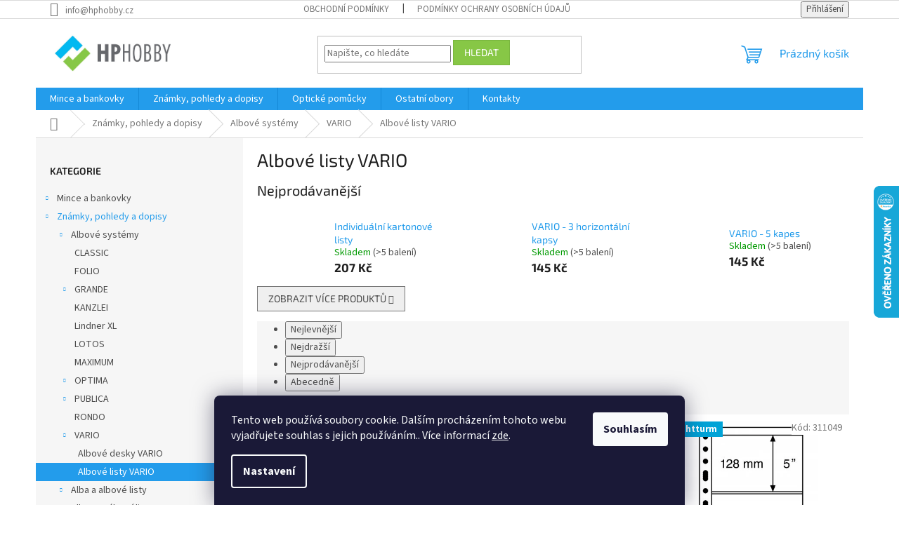

--- FILE ---
content_type: text/html; charset=utf-8
request_url: https://www.hphobby.cz/albove-listy-vario-2/
body_size: 25909
content:
<!doctype html><html lang="cs" dir="ltr" class="header-background-light external-fonts-loaded"><head><meta charset="utf-8" /><meta name="viewport" content="width=device-width,initial-scale=1" /><title>Albové listy VARIO - HPhobby s.r.o.</title><link rel="preconnect" href="https://cdn.myshoptet.com" /><link rel="dns-prefetch" href="https://cdn.myshoptet.com" /><link rel="preload" href="https://cdn.myshoptet.com/prj/dist/master/cms/libs/jquery/jquery-1.11.3.min.js" as="script" /><link href="https://cdn.myshoptet.com/prj/dist/master/cms/templates/frontend_templates/shared/css/font-face/source-sans-3.css" rel="stylesheet"><link href="https://cdn.myshoptet.com/prj/dist/master/cms/templates/frontend_templates/shared/css/font-face/exo-2.css" rel="stylesheet"><link href="https://cdn.myshoptet.com/prj/dist/master/shop/dist/font-shoptet-11.css.62c94c7785ff2cea73b2.css" rel="stylesheet"><script>
dataLayer = [];
dataLayer.push({'shoptet' : {
    "pageId": 925,
    "pageType": "category",
    "currency": "CZK",
    "currencyInfo": {
        "decimalSeparator": ",",
        "exchangeRate": 1,
        "priceDecimalPlaces": 2,
        "symbol": "K\u010d",
        "symbolLeft": 0,
        "thousandSeparator": " "
    },
    "language": "cs",
    "projectId": 595775,
    "category": {
        "guid": "875b6d41-9938-11ee-a217-52a26b2cc824",
        "path": "Zn\u00e1mky, pohledy a dopisy | Albov\u00e9 syst\u00e9my | VARIO | Albov\u00e9 listy VARIO",
        "parentCategoryGuid": "80a6c7e9-9938-11ee-a217-52a26b2cc824"
    },
    "cartInfo": {
        "id": null,
        "freeShipping": false,
        "freeShippingFrom": 2000,
        "leftToFreeGift": {
            "formattedPrice": "0 K\u010d",
            "priceLeft": 0
        },
        "freeGift": false,
        "leftToFreeShipping": {
            "priceLeft": 2000,
            "dependOnRegion": 0,
            "formattedPrice": "2 000 K\u010d"
        },
        "discountCoupon": [],
        "getNoBillingShippingPrice": {
            "withoutVat": 0,
            "vat": 0,
            "withVat": 0
        },
        "cartItems": [],
        "taxMode": "ORDINARY"
    },
    "cart": [],
    "customer": {
        "priceRatio": 1,
        "priceListId": 1,
        "groupId": null,
        "registered": false,
        "mainAccount": false
    }
}});
dataLayer.push({'cookie_consent' : {
    "marketing": "denied",
    "analytics": "denied"
}});
document.addEventListener('DOMContentLoaded', function() {
    shoptet.consent.onAccept(function(agreements) {
        if (agreements.length == 0) {
            return;
        }
        dataLayer.push({
            'cookie_consent' : {
                'marketing' : (agreements.includes(shoptet.config.cookiesConsentOptPersonalisation)
                    ? 'granted' : 'denied'),
                'analytics': (agreements.includes(shoptet.config.cookiesConsentOptAnalytics)
                    ? 'granted' : 'denied')
            },
            'event': 'cookie_consent'
        });
    });
});
</script>
<meta property="og:type" content="website"><meta property="og:site_name" content="hphobby.cz"><meta property="og:url" content="https://www.hphobby.cz/albove-listy-vario-2/"><meta property="og:title" content="Albové listy VARIO - HPhobby s.r.o."><meta name="author" content="HPhobby s.r.o."><meta name="web_author" content="Shoptet.cz"><meta name="dcterms.rightsHolder" content="www.hphobby.cz"><meta name="robots" content="index,follow"><meta property="og:image" content="https://www.hphobby.cz/user/categories/orig/vario-kunststoffhuellen.jpg"><meta property="og:description" content="Albové listy VARIO, HPhobby s.r.o."><meta name="description" content="Albové listy VARIO, HPhobby s.r.o."><meta name="google-site-verification" content="5DaBLkKzjRsaJ67K7JFUms4dj-_4PpHE2QvpC0O0iCo"><style>:root {--color-primary: #239ceb;--color-primary-h: 204;--color-primary-s: 83%;--color-primary-l: 53%;--color-primary-hover: #1997e5;--color-primary-hover-h: 203;--color-primary-hover-s: 80%;--color-primary-hover-l: 50%;--color-secondary: #468c98;--color-secondary-h: 189;--color-secondary-s: 37%;--color-secondary-l: 44%;--color-secondary-hover: #3b7580;--color-secondary-hover-h: 190;--color-secondary-hover-s: 37%;--color-secondary-hover-l: 37%;--color-tertiary: #87c746;--color-tertiary-h: 90;--color-tertiary-s: 54%;--color-tertiary-l: 53%;--color-tertiary-hover: #7ab73f;--color-tertiary-hover-h: 91;--color-tertiary-hover-s: 49%;--color-tertiary-hover-l: 48%;--color-header-background: #ffffff;--template-font: "Source Sans 3";--template-headings-font: "Exo 2";--header-background-url: url("[data-uri]");--cookies-notice-background: #1A1937;--cookies-notice-color: #F8FAFB;--cookies-notice-button-hover: #f5f5f5;--cookies-notice-link-hover: #27263f;--templates-update-management-preview-mode-content: "Náhled aktualizací šablony je aktivní pro váš prohlížeč."}</style>
    
    <link href="https://cdn.myshoptet.com/prj/dist/master/shop/dist/main-11.less.5a24dcbbdabfd189c152.css" rel="stylesheet" />
                <link href="https://cdn.myshoptet.com/prj/dist/master/shop/dist/mobile-header-v1-11.less.1ee105d41b5f713c21aa.css" rel="stylesheet" />
    
<link rel="next" href="/albove-listy-vario-2/strana-2/" />    <script>var shoptet = shoptet || {};</script>
    <script src="https://cdn.myshoptet.com/prj/dist/master/shop/dist/main-3g-header.js.05f199e7fd2450312de2.js"></script>
<!-- User include --><!-- /User include --><link rel="shortcut icon" href="/favicon.ico" type="image/x-icon" /><link rel="canonical" href="https://www.hphobby.cz/albove-listy-vario-2/" />    <script>
        var _hwq = _hwq || [];
        _hwq.push(['setKey', 'B1A8FF0C2097910E3D3E85196DEFE1E1']);
        _hwq.push(['setTopPos', '200']);
        _hwq.push(['showWidget', '22']);
        (function() {
            var ho = document.createElement('script');
            ho.src = 'https://cz.im9.cz/direct/i/gjs.php?n=wdgt&sak=B1A8FF0C2097910E3D3E85196DEFE1E1';
            var s = document.getElementsByTagName('script')[0]; s.parentNode.insertBefore(ho, s);
        })();
    </script>
    <!-- Global site tag (gtag.js) - Google Analytics -->
    <script async src="https://www.googletagmanager.com/gtag/js?id=16697674929"></script>
    <script>
        
        window.dataLayer = window.dataLayer || [];
        function gtag(){dataLayer.push(arguments);}
        

                    console.debug('default consent data');

            gtag('consent', 'default', {"ad_storage":"denied","analytics_storage":"denied","ad_user_data":"denied","ad_personalization":"denied","wait_for_update":500});
            dataLayer.push({
                'event': 'default_consent'
            });
        
        gtag('js', new Date());

        
        
                gtag('config', 'AW-1029230148', {"allow_enhanced_conversions":true});
        
                gtag('config', 'AW-16697674929', {"allow_enhanced_conversions":true});
        
        
        
        
        
        
        
        
        
        
        
        
        
        
        
        
        
        document.addEventListener('DOMContentLoaded', function() {
            if (typeof shoptet.tracking !== 'undefined') {
                for (var id in shoptet.tracking.bannersList) {
                    gtag('event', 'view_promotion', {
                        "send_to": "UA",
                        "promotions": [
                            {
                                "id": shoptet.tracking.bannersList[id].id,
                                "name": shoptet.tracking.bannersList[id].name,
                                "position": shoptet.tracking.bannersList[id].position
                            }
                        ]
                    });
                }
            }

            shoptet.consent.onAccept(function(agreements) {
                if (agreements.length !== 0) {
                    console.debug('gtag consent accept');
                    var gtagConsentPayload =  {
                        'ad_storage': agreements.includes(shoptet.config.cookiesConsentOptPersonalisation)
                            ? 'granted' : 'denied',
                        'analytics_storage': agreements.includes(shoptet.config.cookiesConsentOptAnalytics)
                            ? 'granted' : 'denied',
                                                                                                'ad_user_data': agreements.includes(shoptet.config.cookiesConsentOptPersonalisation)
                            ? 'granted' : 'denied',
                        'ad_personalization': agreements.includes(shoptet.config.cookiesConsentOptPersonalisation)
                            ? 'granted' : 'denied',
                        };
                    console.debug('update consent data', gtagConsentPayload);
                    gtag('consent', 'update', gtagConsentPayload);
                    dataLayer.push(
                        { 'event': 'update_consent' }
                    );
                }
            });
        });
    </script>
</head><body class="desktop id-925 in-albove-listy-vario-2 template-11 type-category multiple-columns-body columns-mobile-2 columns-3 ums_forms_redesign--off ums_a11y_category_page--on ums_discussion_rating_forms--off ums_flags_display_unification--on ums_a11y_login--on mobile-header-version-1"><noscript>
    <style>
        #header {
            padding-top: 0;
            position: relative !important;
            top: 0;
        }
        .header-navigation {
            position: relative !important;
        }
        .overall-wrapper {
            margin: 0 !important;
        }
        body:not(.ready) {
            visibility: visible !important;
        }
    </style>
    <div class="no-javascript">
        <div class="no-javascript__title">Musíte změnit nastavení vašeho prohlížeče</div>
        <div class="no-javascript__text">Podívejte se na: <a href="https://www.google.com/support/bin/answer.py?answer=23852">Jak povolit JavaScript ve vašem prohlížeči</a>.</div>
        <div class="no-javascript__text">Pokud používáte software na blokování reklam, může být nutné povolit JavaScript z této stránky.</div>
        <div class="no-javascript__text">Děkujeme.</div>
    </div>
</noscript>

        <div id="fb-root"></div>
        <script>
            window.fbAsyncInit = function() {
                FB.init({
                    autoLogAppEvents : true,
                    xfbml            : true,
                    version          : 'v24.0'
                });
            };
        </script>
        <script async defer crossorigin="anonymous" src="https://connect.facebook.net/cs_CZ/sdk.js#xfbml=1&version=v24.0"></script>    <div class="siteCookies siteCookies--bottom siteCookies--dark js-siteCookies" role="dialog" data-testid="cookiesPopup" data-nosnippet>
        <div class="siteCookies__form">
            <div class="siteCookies__content">
                <div class="siteCookies__text">
                    Tento web používá soubory cookie. Dalším procházením tohoto webu vyjadřujete souhlas s jejich používáním.. Více informací <a href="/podminky-ochrany-osobnich-udaju/" target=\"_blank\" rel=\"noopener noreferrer\">zde</a>.
                </div>
                <p class="siteCookies__links">
                    <button class="siteCookies__link js-cookies-settings" aria-label="Nastavení cookies" data-testid="cookiesSettings">Nastavení</button>
                </p>
            </div>
            <div class="siteCookies__buttonWrap">
                                <button class="siteCookies__button js-cookiesConsentSubmit" value="all" aria-label="Přijmout cookies" data-testid="buttonCookiesAccept">Souhlasím</button>
            </div>
        </div>
        <script>
            document.addEventListener("DOMContentLoaded", () => {
                const siteCookies = document.querySelector('.js-siteCookies');
                document.addEventListener("scroll", shoptet.common.throttle(() => {
                    const st = document.documentElement.scrollTop;
                    if (st > 1) {
                        siteCookies.classList.add('siteCookies--scrolled');
                    } else {
                        siteCookies.classList.remove('siteCookies--scrolled');
                    }
                }, 100));
            });
        </script>
    </div>
<a href="#content" class="skip-link sr-only">Přejít na obsah</a><div class="overall-wrapper"><div class="user-action"><div class="container">
    <div class="user-action-in">
                    <div id="login" class="user-action-login popup-widget login-widget" role="dialog" aria-labelledby="loginHeading">
        <div class="popup-widget-inner">
                            <h2 id="loginHeading">Přihlášení k vašemu účtu</h2><div id="customerLogin"><form action="/action/Customer/Login/" method="post" id="formLoginIncluded" class="csrf-enabled formLogin" data-testid="formLogin"><input type="hidden" name="referer" value="" /><div class="form-group"><div class="input-wrapper email js-validated-element-wrapper no-label"><input type="email" name="email" class="form-control" autofocus placeholder="E-mailová adresa (např. jan@novak.cz)" data-testid="inputEmail" autocomplete="email" required /></div></div><div class="form-group"><div class="input-wrapper password js-validated-element-wrapper no-label"><input type="password" name="password" class="form-control" placeholder="Heslo" data-testid="inputPassword" autocomplete="current-password" required /><span class="no-display">Nemůžete vyplnit toto pole</span><input type="text" name="surname" value="" class="no-display" /></div></div><div class="form-group"><div class="login-wrapper"><button type="submit" class="btn btn-secondary btn-text btn-login" data-testid="buttonSubmit">Přihlásit se</button><div class="password-helper"><a href="/registrace/" data-testid="signup" rel="nofollow">Nová registrace</a><a href="/klient/zapomenute-heslo/" rel="nofollow">Zapomenuté heslo</a></div></div></div><div class="social-login-buttons"><div class="social-login-buttons-divider"><span>nebo</span></div><div class="form-group"><a href="/action/Social/login/?provider=Google" class="login-btn google" rel="nofollow"><span class="login-google-icon"></span><strong>Přihlásit se přes Google</strong></a></div><div class="form-group"><a href="/action/Social/login/?provider=Seznam" class="login-btn seznam" rel="nofollow"><span class="login-seznam-icon"></span><strong>Přihlásit se přes Seznam</strong></a></div></div></form>
</div>                    </div>
    </div>

                            <div id="cart-widget" class="user-action-cart popup-widget cart-widget loader-wrapper" data-testid="popupCartWidget" role="dialog" aria-hidden="true">
    <div class="popup-widget-inner cart-widget-inner place-cart-here">
        <div class="loader-overlay">
            <div class="loader"></div>
        </div>
    </div>

    <div class="cart-widget-button">
        <a href="/kosik/" class="btn btn-conversion" id="continue-order-button" rel="nofollow" data-testid="buttonNextStep">Pokračovat do košíku</a>
    </div>
</div>
            </div>
</div>
</div><div class="top-navigation-bar" data-testid="topNavigationBar">

    <div class="container">

        <div class="top-navigation-contacts">
            <strong>Zákaznická podpora:</strong><a href="mailto:info@hphobby.cz" class="project-email" data-testid="contactboxEmail"><span>info@hphobby.cz</span></a>        </div>

                            <div class="top-navigation-menu">
                <div class="top-navigation-menu-trigger"></div>
                <ul class="top-navigation-bar-menu">
                                            <li class="top-navigation-menu-item-39">
                            <a href="/obchodni-podminky/">Obchodní podmínky</a>
                        </li>
                                            <li class="top-navigation-menu-item-691">
                            <a href="/podminky-ochrany-osobnich-udaju/">Podmínky ochrany osobních údajů </a>
                        </li>
                                    </ul>
                <ul class="top-navigation-bar-menu-helper"></ul>
            </div>
        
        <div class="top-navigation-tools">
            <div class="responsive-tools">
                <a href="#" class="toggle-window" data-target="search" aria-label="Hledat" data-testid="linkSearchIcon"></a>
                                                            <a href="#" class="toggle-window" data-target="login"></a>
                                                    <a href="#" class="toggle-window" data-target="navigation" aria-label="Menu" data-testid="hamburgerMenu"></a>
            </div>
                        <button class="top-nav-button top-nav-button-login toggle-window" type="button" data-target="login" aria-haspopup="dialog" aria-controls="login" aria-expanded="false" data-testid="signin"><span>Přihlášení</span></button>        </div>

    </div>

</div>
<header id="header"><div class="container navigation-wrapper">
    <div class="header-top">
        <div class="site-name-wrapper">
            <div class="site-name"><a href="/" data-testid="linkWebsiteLogo"><img src="https://cdn.myshoptet.com/usr/www.hphobby.cz/user/logos/logo_horizontal-2.jpg" alt="HPhobby s.r.o." fetchpriority="low" /></a></div>        </div>
        <div class="search" itemscope itemtype="https://schema.org/WebSite">
            <meta itemprop="headline" content="Albové listy VARIO"/><meta itemprop="url" content="https://www.hphobby.cz"/><meta itemprop="text" content="Albové listy VARIO, HPhobby s.r.o."/>            <form action="/action/ProductSearch/prepareString/" method="post"
    id="formSearchForm" class="search-form compact-form js-search-main"
    itemprop="potentialAction" itemscope itemtype="https://schema.org/SearchAction" data-testid="searchForm">
    <fieldset>
        <meta itemprop="target"
            content="https://www.hphobby.cz/vyhledavani/?string={string}"/>
        <input type="hidden" name="language" value="cs"/>
        
            
<input
    type="search"
    name="string"
        class="query-input form-control search-input js-search-input"
    placeholder="Napište, co hledáte"
    autocomplete="off"
    required
    itemprop="query-input"
    aria-label="Vyhledávání"
    data-testid="searchInput"
>
            <button type="submit" class="btn btn-default" data-testid="searchBtn">Hledat</button>
        
    </fieldset>
</form>
        </div>
        <div class="navigation-buttons">
                
    <a href="/kosik/" class="btn btn-icon toggle-window cart-count" data-target="cart" data-hover="true" data-redirect="true" data-testid="headerCart" rel="nofollow" aria-haspopup="dialog" aria-expanded="false" aria-controls="cart-widget">
        
                <span class="sr-only">Nákupní košík</span>
        
            <span class="cart-price visible-lg-inline-block" data-testid="headerCartPrice">
                                    Prázdný košík                            </span>
        
    
            </a>
        </div>
    </div>
    <nav id="navigation" aria-label="Hlavní menu" data-collapsible="true"><div class="navigation-in menu"><ul class="menu-level-1" role="menubar" data-testid="headerMenuItems"><li class="menu-item-705 ext" role="none"><a href="/mince-a-bankovky/" data-testid="headerMenuItem" role="menuitem" aria-haspopup="true" aria-expanded="false"><b>Mince a bankovky</b><span class="submenu-arrow"></span></a><ul class="menu-level-2" aria-label="Mince a bankovky" tabindex="-1" role="menu"><li class="menu-item-711 has-third-level" role="none"><a href="/albove-systemy/" class="menu-image" data-testid="headerMenuItem" tabindex="-1" aria-hidden="true"><img src="data:image/svg+xml,%3Csvg%20width%3D%22140%22%20height%3D%22100%22%20xmlns%3D%22http%3A%2F%2Fwww.w3.org%2F2000%2Fsvg%22%3E%3C%2Fsvg%3E" alt="" aria-hidden="true" width="140" height="100"  data-src="https://cdn.myshoptet.com/usr/www.hphobby.cz/user/categories/thumb/220323_lt_webshop_header_albumsysteme_muenze_1440x565px-2.jpg" fetchpriority="low" /></a><div><a href="/albove-systemy/" data-testid="headerMenuItem" role="menuitem"><span>Albové systémy</span></a>
                                                    <ul class="menu-level-3" role="menu">
                                                                    <li class="menu-item-760" role="none">
                                        <a href="/grande-2/" data-testid="headerMenuItem" role="menuitem">
                                            GRANDE</a>,                                    </li>
                                                                    <li class="menu-item-1085" role="none">
                                        <a href="/half-penny/" data-testid="headerMenuItem" role="menuitem">
                                            Half Penny</a>,                                    </li>
                                                                    <li class="menu-item-1049" role="none">
                                        <a href="/karat/" data-testid="headerMenuItem" role="menuitem">
                                            KARAT</a>,                                    </li>
                                                                    <li class="menu-item-732" role="none">
                                        <a href="/numis/" data-testid="headerMenuItem" role="menuitem">
                                            NUMIS</a>,                                    </li>
                                                                    <li class="menu-item-757" role="none">
                                        <a href="/optima-2/" data-testid="headerMenuItem" role="menuitem">
                                            OPTIMA</a>,                                    </li>
                                                                    <li class="menu-item-1245" role="none">
                                        <a href="/premium/" data-testid="headerMenuItem" role="menuitem">
                                            Premium</a>,                                    </li>
                                                                    <li class="menu-item-766" role="none">
                                        <a href="/presso/" data-testid="headerMenuItem" role="menuitem">
                                            PRESSO</a>,                                    </li>
                                                                    <li class="menu-item-1143" role="none">
                                        <a href="/publica-2/" data-testid="headerMenuItem" role="menuitem">
                                            PUBLICA</a>,                                    </li>
                                                                    <li class="menu-item-1102" role="none">
                                        <a href="/rondo-2/" data-testid="headerMenuItem" role="menuitem">
                                            RONDO</a>,                                    </li>
                                                                    <li class="menu-item-913" role="none">
                                        <a href="/vario/" data-testid="headerMenuItem" role="menuitem">
                                            VARIO</a>,                                    </li>
                                                                    <li class="menu-item-1004" role="none">
                                        <a href="/vista/" data-testid="headerMenuItem" role="menuitem">
                                            VISTA</a>,                                    </li>
                                                                    <li class="menu-item-763" role="none">
                                        <a href="/kapesni-alba/" data-testid="headerMenuItem" role="menuitem">
                                            Kapesní alba</a>,                                    </li>
                                                                    <li class="menu-item-769" role="none">
                                        <a href="/ostatni/" data-testid="headerMenuItem" role="menuitem">
                                            Ostatní</a>                                    </li>
                                                            </ul>
                        </div></li><li class="menu-item-717" role="none"><a href="/bublinky-na-mince/" class="menu-image" data-testid="headerMenuItem" tabindex="-1" aria-hidden="true"><img src="data:image/svg+xml,%3Csvg%20width%3D%22140%22%20height%3D%22100%22%20xmlns%3D%22http%3A%2F%2Fwww.w3.org%2F2000%2Fsvg%22%3E%3C%2Fsvg%3E" alt="" aria-hidden="true" width="140" height="100"  data-src="https://cdn.myshoptet.com/usr/www.hphobby.cz/user/categories/thumb/muenzkapseln-5000715_list.jpg" fetchpriority="low" /></a><div><a href="/bublinky-na-mince/" data-testid="headerMenuItem" role="menuitem"><span>Bublinky na mince</span></a>
                        </div></li><li class="menu-item-820 has-third-level" role="none"><a href="/mincovni-boxy/" class="menu-image" data-testid="headerMenuItem" tabindex="-1" aria-hidden="true"><img src="data:image/svg+xml,%3Csvg%20width%3D%22140%22%20height%3D%22100%22%20xmlns%3D%22http%3A%2F%2Fwww.w3.org%2F2000%2Fsvg%22%3E%3C%2Fsvg%3E" alt="" aria-hidden="true" width="140" height="100"  data-src="https://cdn.myshoptet.com/usr/www.hphobby.cz/user/categories/thumb/muenzboxen-5000719_list.jpg" fetchpriority="low" /></a><div><a href="/mincovni-boxy/" data-testid="headerMenuItem" role="menuitem"><span>Mincovní boxy</span></a>
                                                    <ul class="menu-level-3" role="menu">
                                                                    <li class="menu-item-995" role="none">
                                        <a href="/boxy-se-ctvercovymi-poli/" data-testid="headerMenuItem" role="menuitem">
                                            Boxy se čtvercovými poli</a>,                                    </li>
                                                                    <li class="menu-item-1073" role="none">
                                        <a href="/boxy-na-bublinky/" data-testid="headerMenuItem" role="menuitem">
                                            Boxy na bublinky</a>,                                    </li>
                                                                    <li class="menu-item-1076" role="none">
                                        <a href="/mb-boxy-s-kruhovymi-poli-na-mince/" data-testid="headerMenuItem" role="menuitem">
                                            Boxy s kruhovými poli na mince</a>,                                    </li>
                                                                    <li class="menu-item-1212" role="none">
                                        <a href="/nova-exquisite/" data-testid="headerMenuItem" role="menuitem">
                                            NOVA Exquisite</a>,                                    </li>
                                                                    <li class="menu-item-1173" role="none">
                                        <a href="/sberatelske-boxy/" data-testid="headerMenuItem" role="menuitem">
                                            Sběratelské boxy</a>,                                    </li>
                                                                    <li class="menu-item-953" role="none">
                                        <a href="/smart/" data-testid="headerMenuItem" role="menuitem">
                                            SMART</a>,                                    </li>
                                                                    <li class="menu-item-968" role="none">
                                        <a href="/xl-boxy/" data-testid="headerMenuItem" role="menuitem">
                                            XL boxy</a>,                                    </li>
                                                                    <li class="menu-item-1167" role="none">
                                        <a href="/prislusenstvi-k-boxum/" data-testid="headerMenuItem" role="menuitem">
                                            Příslušenství k boxům</a>                                    </li>
                                                            </ul>
                        </div></li><li class="menu-item-723 has-third-level" role="none"><a href="/mincovni-etue/" class="menu-image" data-testid="headerMenuItem" tabindex="-1" aria-hidden="true"><img src="data:image/svg+xml,%3Csvg%20width%3D%22140%22%20height%3D%22100%22%20xmlns%3D%22http%3A%2F%2Fwww.w3.org%2F2000%2Fsvg%22%3E%3C%2Fsvg%3E" alt="" aria-hidden="true" width="140" height="100"  data-src="https://cdn.myshoptet.com/usr/www.hphobby.cz/user/categories/thumb/muenzetuis-5000716_list.jpg" fetchpriority="low" /></a><div><a href="/mincovni-etue/" data-testid="headerMenuItem" role="menuitem"><span>Mincovní etue</span></a>
                                                    <ul class="menu-level-3" role="menu">
                                                                    <li class="menu-item-799" role="none">
                                        <a href="/volterra/" data-testid="headerMenuItem" role="menuitem">
                                            Volterra</a>,                                    </li>
                                                                    <li class="menu-item-802" role="none">
                                        <a href="/siena/" data-testid="headerMenuItem" role="menuitem">
                                            Siena</a>,                                    </li>
                                                                    <li class="menu-item-805" role="none">
                                        <a href="/nobile/" data-testid="headerMenuItem" role="menuitem">
                                            Nobile</a>,                                    </li>
                                                                    <li class="menu-item-808" role="none">
                                        <a href="/luxor/" data-testid="headerMenuItem" role="menuitem">
                                            Luxor</a>,                                    </li>
                                                                    <li class="menu-item-811" role="none">
                                        <a href="/airbox/" data-testid="headerMenuItem" role="menuitem">
                                            Airbox</a>                                    </li>
                                                            </ul>
                        </div></li><li class="menu-item-714 has-third-level" role="none"><a href="/mincovni-kazety/" class="menu-image" data-testid="headerMenuItem" tabindex="-1" aria-hidden="true"><img src="data:image/svg+xml,%3Csvg%20width%3D%22140%22%20height%3D%22100%22%20xmlns%3D%22http%3A%2F%2Fwww.w3.org%2F2000%2Fsvg%22%3E%3C%2Fsvg%3E" alt="" aria-hidden="true" width="140" height="100"  data-src="https://cdn.myshoptet.com/usr/www.hphobby.cz/user/categories/thumb/muenzkassetten-5000718_list.jpg" fetchpriority="low" /></a><div><a href="/mincovni-kazety/" data-testid="headerMenuItem" role="menuitem"><span>Mincovní kazety</span></a>
                                                    <ul class="menu-level-3" role="menu">
                                                                    <li class="menu-item-790" role="none">
                                        <a href="/volterra--dreveny-designu/" data-testid="headerMenuItem" role="menuitem">
                                            Volterra (dřevěný design)</a>,                                    </li>
                                                                    <li class="menu-item-1013" role="none">
                                        <a href="/logik/" data-testid="headerMenuItem" role="menuitem">
                                            LOGIK</a>,                                    </li>
                                                                    <li class="menu-item-1098" role="none">
                                        <a href="/mazzola/" data-testid="headerMenuItem" role="menuitem">
                                            Mazzola</a>,                                    </li>
                                                                    <li class="menu-item-796" role="none">
                                        <a href="/presidio/" data-testid="headerMenuItem" role="menuitem">
                                            Presidio</a>,                                    </li>
                                                                    <li class="menu-item-793" role="none">
                                        <a href="/presso-2/" data-testid="headerMenuItem" role="menuitem">
                                            Presso</a>,                                    </li>
                                                                    <li class="menu-item-1070" role="none">
                                        <a href="/ostatni-2/" data-testid="headerMenuItem" role="menuitem">
                                            Ostatní</a>                                    </li>
                                                            </ul>
                        </div></li><li class="menu-item-814" role="none"><a href="/mincovni-kufry/" class="menu-image" data-testid="headerMenuItem" tabindex="-1" aria-hidden="true"><img src="data:image/svg+xml,%3Csvg%20width%3D%22140%22%20height%3D%22100%22%20xmlns%3D%22http%3A%2F%2Fwww.w3.org%2F2000%2Fsvg%22%3E%3C%2Fsvg%3E" alt="" aria-hidden="true" width="140" height="100"  data-src="https://cdn.myshoptet.com/usr/www.hphobby.cz/user/categories/thumb/muenzkoffer-5000717_list-2.jpg" fetchpriority="low" /></a><div><a href="/mincovni-kufry/" data-testid="headerMenuItem" role="menuitem"><span>Mincovní kufry</span></a>
                        </div></li><li class="menu-item-974 has-third-level" role="none"><a href="/mincovni-plata/" class="menu-image" data-testid="headerMenuItem" tabindex="-1" aria-hidden="true"><img src="data:image/svg+xml,%3Csvg%20width%3D%22140%22%20height%3D%22100%22%20xmlns%3D%22http%3A%2F%2Fwww.w3.org%2F2000%2Fsvg%22%3E%3C%2Fsvg%3E" alt="" aria-hidden="true" width="140" height="100"  data-src="https://cdn.myshoptet.com/usr/www.hphobby.cz/user/categories/thumb/muenztableau-l.jpg" fetchpriority="low" /></a><div><a href="/mincovni-plata/" data-testid="headerMenuItem" role="menuitem"><span>Mincovní plata</span></a>
                                                    <ul class="menu-level-3" role="menu">
                                                                    <li class="menu-item-1016" role="none">
                                        <a href="/l-format/" data-testid="headerMenuItem" role="menuitem">
                                            L-formát</a>,                                    </li>
                                                                    <li class="menu-item-1019" role="none">
                                        <a href="/s-format/" data-testid="headerMenuItem" role="menuitem">
                                            S-formát</a>                                    </li>
                                                            </ul>
                        </div></li><li class="menu-item-720" role="none"><a href="/mincovni-ramecky/" class="menu-image" data-testid="headerMenuItem" tabindex="-1" aria-hidden="true"><img src="data:image/svg+xml,%3Csvg%20width%3D%22140%22%20height%3D%22100%22%20xmlns%3D%22http%3A%2F%2Fwww.w3.org%2F2000%2Fsvg%22%3E%3C%2Fsvg%3E" alt="" aria-hidden="true" width="140" height="100"  data-src="https://cdn.myshoptet.com/usr/www.hphobby.cz/user/categories/thumb/muenzraehmchen-5000812_list.jpg" fetchpriority="low" /></a><div><a href="/mincovni-ramecky/" data-testid="headerMenuItem" role="menuitem"><span>Mincovní rámečky</span></a>
                        </div></li><li class="menu-item-1293" role="none"><a href="/mincovni-vitriny/" class="menu-image" data-testid="headerMenuItem" tabindex="-1" aria-hidden="true"><img src="data:image/svg+xml,%3Csvg%20width%3D%22140%22%20height%3D%22100%22%20xmlns%3D%22http%3A%2F%2Fwww.w3.org%2F2000%2Fsvg%22%3E%3C%2Fsvg%3E" alt="" aria-hidden="true" width="140" height="100"  data-src="https://cdn.myshoptet.com/usr/www.hphobby.cz/user/categories/thumb/obr__zek.jpg" fetchpriority="low" /></a><div><a href="/mincovni-vitriny/" data-testid="headerMenuItem" role="menuitem"><span>Mincovní vitríny</span></a>
                        </div></li><li class="menu-item-817" role="none"><a href="/cisteni-a-pece/" class="menu-image" data-testid="headerMenuItem" tabindex="-1" aria-hidden="true"><img src="data:image/svg+xml,%3Csvg%20width%3D%22140%22%20height%3D%22100%22%20xmlns%3D%22http%3A%2F%2Fwww.w3.org%2F2000%2Fsvg%22%3E%3C%2Fsvg%3E" alt="" aria-hidden="true" width="140" height="100"  data-src="https://cdn.myshoptet.com/usr/www.hphobby.cz/user/categories/thumb/muenzreinigung-und-pflege-5000720_list.jpg" fetchpriority="low" /></a><div><a href="/cisteni-a-pece/" data-testid="headerMenuItem" role="menuitem"><span>Čištění a péče</span></a>
                        </div></li><li class="menu-item-823" role="none"><a href="/katalogy/" class="menu-image" data-testid="headerMenuItem" tabindex="-1" aria-hidden="true"><img src="data:image/svg+xml,%3Csvg%20width%3D%22140%22%20height%3D%22100%22%20xmlns%3D%22http%3A%2F%2Fwww.w3.org%2F2000%2Fsvg%22%3E%3C%2Fsvg%3E" alt="" aria-hidden="true" width="140" height="100"  data-src="https://cdn.myshoptet.com/usr/www.hphobby.cz/user/categories/thumb/muenzkataloge-5000721_list.jpg" fetchpriority="low" /></a><div><a href="/katalogy/" data-testid="headerMenuItem" role="menuitem"><span>Katalogy</span></a>
                        </div></li><li class="menu-item-826" role="none"><a href="/-0-anulaty/" class="menu-image" data-testid="headerMenuItem" tabindex="-1" aria-hidden="true"><img src="data:image/svg+xml,%3Csvg%20width%3D%22140%22%20height%3D%22100%22%20xmlns%3D%22http%3A%2F%2Fwww.w3.org%2F2000%2Fsvg%22%3E%3C%2Fsvg%3E" alt="" aria-hidden="true" width="140" height="100"  data-src="https://cdn.myshoptet.com/usr/www.hphobby.cz/user/categories/thumb/schutzhuellen-basic-fuer-banknoten-und-euro-souvenir-scheine-140-x-80-mm-50er-pack.jpg" fetchpriority="low" /></a><div><a href="/-0-anulaty/" data-testid="headerMenuItem" role="menuitem"><span>€0 anuláty</span></a>
                        </div></li><li class="menu-item-858" role="none"><a href="/obalky-a-kapsy/" class="menu-image" data-testid="headerMenuItem" tabindex="-1" aria-hidden="true"><img src="data:image/svg+xml,%3Csvg%20width%3D%22140%22%20height%3D%22100%22%20xmlns%3D%22http%3A%2F%2Fwww.w3.org%2F2000%2Fsvg%22%3E%3C%2Fsvg%3E" alt="" aria-hidden="true" width="140" height="100"  data-src="https://cdn.myshoptet.com/usr/www.hphobby.cz/user/categories/thumb/schutzhuellen-fuer-briefe-und-ansichtskarten.jpg" fetchpriority="low" /></a><div><a href="/obalky-a-kapsy/" data-testid="headerMenuItem" role="menuitem"><span>Obálky a kapsy</span></a>
                        </div></li><li class="menu-item-965" role="none"><a href="/ostatni-prislusenstvi-2/" class="menu-image" data-testid="headerMenuItem" tabindex="-1" aria-hidden="true"><img src="data:image/svg+xml,%3Csvg%20width%3D%22140%22%20height%3D%22100%22%20xmlns%3D%22http%3A%2F%2Fwww.w3.org%2F2000%2Fsvg%22%3E%3C%2Fsvg%3E" alt="" aria-hidden="true" width="140" height="100"  data-src="https://cdn.myshoptet.com/usr/www.hphobby.cz/user/categories/thumb/buchtresor_mood_q.jpg" fetchpriority="low" /></a><div><a href="/ostatni-prislusenstvi-2/" data-testid="headerMenuItem" role="menuitem"><span>Ostatní příslušenství</span></a>
                        </div></li><li class="menu-item-1301 has-third-level" role="none"><a href="/stohovatelne-mincovni-prvky/" class="menu-image" data-testid="headerMenuItem" tabindex="-1" aria-hidden="true"><img src="data:image/svg+xml,%3Csvg%20width%3D%22140%22%20height%3D%22100%22%20xmlns%3D%22http%3A%2F%2Fwww.w3.org%2F2000%2Fsvg%22%3E%3C%2Fsvg%3E" alt="" aria-hidden="true" width="140" height="100"  data-src="https://cdn.myshoptet.com/usr/www.hphobby.cz/user/categories/thumb/obr__zek.jpg" fetchpriority="low" /></a><div><a href="/stohovatelne-mincovni-prvky/" data-testid="headerMenuItem" role="menuitem"><span>Stohovatelné mincovní prvky</span></a>
                                                    <ul class="menu-level-3" role="menu">
                                                                    <li class="menu-item-1304" role="none">
                                        <a href="/nabytkove-skrinky/" data-testid="headerMenuItem" role="menuitem">
                                            Nábytkové skříňky</a>                                    </li>
                                                            </ul>
                        </div></li><li class="menu-item-1209" role="none"><a href="/vahy/" class="menu-image" data-testid="headerMenuItem" tabindex="-1" aria-hidden="true"><img src="data:image/svg+xml,%3Csvg%20width%3D%22140%22%20height%3D%22100%22%20xmlns%3D%22http%3A%2F%2Fwww.w3.org%2F2000%2Fsvg%22%3E%3C%2Fsvg%3E" alt="" aria-hidden="true" width="140" height="100"  data-src="https://cdn.myshoptet.com/usr/www.hphobby.cz/user/categories/thumb/muenzwaage-4630.jpg" fetchpriority="low" /></a><div><a href="/vahy/" data-testid="headerMenuItem" role="menuitem"><span>Váhy</span></a>
                        </div></li></ul></li>
<li class="menu-item-708 ext" role="none"><a href="/znamky--pohledy-a-dopisy/" data-testid="headerMenuItem" role="menuitem" aria-haspopup="true" aria-expanded="false"><b>Známky, pohledy a dopisy</b><span class="submenu-arrow"></span></a><ul class="menu-level-2" aria-label="Známky, pohledy a dopisy" tabindex="-1" role="menu"><li class="menu-item-748 has-third-level" role="none"><a href="/albove-systemy-2/" class="menu-image" data-testid="headerMenuItem" tabindex="-1" aria-hidden="true"><img src="data:image/svg+xml,%3Csvg%20width%3D%22140%22%20height%3D%22100%22%20xmlns%3D%22http%3A%2F%2Fwww.w3.org%2F2000%2Fsvg%22%3E%3C%2Fsvg%3E" alt="" aria-hidden="true" width="140" height="100"  data-src="https://cdn.myshoptet.com/usr/www.hphobby.cz/user/categories/thumb/album-system-kunststoffhuellen-5000530_list.jpg" fetchpriority="low" /></a><div><a href="/albove-systemy-2/" data-testid="headerMenuItem" role="menuitem"><span>Albové systémy</span></a>
                                                    <ul class="menu-level-3" role="menu">
                                                                    <li class="menu-item-1095" role="none">
                                        <a href="/classic/" data-testid="headerMenuItem" role="menuitem">
                                            CLASSIC</a>,                                    </li>
                                                                    <li class="menu-item-956" role="none">
                                        <a href="/folio/" data-testid="headerMenuItem" role="menuitem">
                                            FOLIO</a>,                                    </li>
                                                                    <li class="menu-item-754" role="none">
                                        <a href="/grande/" data-testid="headerMenuItem" role="menuitem">
                                            GRANDE</a>,                                    </li>
                                                                    <li class="menu-item-959" role="none">
                                        <a href="/kanzlei/" data-testid="headerMenuItem" role="menuitem">
                                            KANZLEI</a>,                                    </li>
                                                                    <li class="menu-item-1025" role="none">
                                        <a href="/lindner-xl/" data-testid="headerMenuItem" role="menuitem">
                                            Lindner XL</a>,                                    </li>
                                                                    <li class="menu-item-894" role="none">
                                        <a href="/lotos/" data-testid="headerMenuItem" role="menuitem">
                                            LOTOS</a>,                                    </li>
                                                                    <li class="menu-item-938" role="none">
                                        <a href="/maximum/" data-testid="headerMenuItem" role="menuitem">
                                            MAXIMUM</a>,                                    </li>
                                                                    <li class="menu-item-832" role="none">
                                        <a href="/optima-3/" data-testid="headerMenuItem" role="menuitem">
                                            OPTIMA</a>,                                    </li>
                                                                    <li class="menu-item-1131" role="none">
                                        <a href="/publica/" data-testid="headerMenuItem" role="menuitem">
                                            PUBLICA</a>,                                    </li>
                                                                    <li class="menu-item-1099" role="none">
                                        <a href="/rondo/" data-testid="headerMenuItem" role="menuitem">
                                            RONDO</a>,                                    </li>
                                                                    <li class="menu-item-922" role="none">
                                        <a href="/vario-2/" data-testid="headerMenuItem" role="menuitem">
                                            VARIO</a>                                    </li>
                                                            </ul>
                        </div></li><li class="menu-item-861 has-third-level" role="none"><a href="/alba-a-albove-listy/" class="menu-image" data-testid="headerMenuItem" tabindex="-1" aria-hidden="true"><img src="data:image/svg+xml,%3Csvg%20width%3D%22140%22%20height%3D%22100%22%20xmlns%3D%22http%3A%2F%2Fwww.w3.org%2F2000%2Fsvg%22%3E%3C%2Fsvg%3E" alt="" aria-hidden="true" width="140" height="100"  data-src="https://cdn.myshoptet.com/usr/www.hphobby.cz/user/categories/thumb/nachtraege-2021-5000759_list.jpg" fetchpriority="low" /></a><div><a href="/alba-a-albove-listy/" data-testid="headerMenuItem" role="menuitem"><span>Alba a albové listy</span></a>
                                                    <ul class="menu-level-3" role="menu">
                                                                    <li class="menu-item-870" role="none">
                                        <a href="/albove-desky-a-kazety/" data-testid="headerMenuItem" role="menuitem">
                                            Albové desky a kazety</a>,                                    </li>
                                                                    <li class="menu-item-1046" role="none">
                                        <a href="/alpha/" data-testid="headerMenuItem" role="menuitem">
                                            ALPHA</a>,                                    </li>
                                                                    <li class="menu-item-1275" role="none">
                                        <a href="/blanko-listy/" data-testid="headerMenuItem" role="menuitem">
                                            Blanko listy</a>,                                    </li>
                                                                    <li class="menu-item-864" role="none">
                                        <a href="/lb-listy/" data-testid="headerMenuItem" role="menuitem">
                                            LB-listy</a>,                                    </li>
                                                                    <li class="menu-item-1113" role="none">
                                        <a href="/lindner-pruhledne-listy/" data-testid="headerMenuItem" role="menuitem">
                                            Lindner průhledné listy</a>,                                    </li>
                                                                    <li class="menu-item-1043" role="none">
                                        <a href="/omnia/" data-testid="headerMenuItem" role="menuitem">
                                            OMNIA</a>,                                    </li>
                                                                    <li class="menu-item-867" role="none">
                                        <a href="/r-listy/" data-testid="headerMenuItem" role="menuitem">
                                            R-listy</a>,                                    </li>
                                                                    <li class="menu-item-873" role="none">
                                        <a href="/t-blanko-listy/" data-testid="headerMenuItem" role="menuitem">
                                            T-Blanko listy</a>,                                    </li>
                                                                    <li class="menu-item-931" role="none">
                                        <a href="/volne-listy/" data-testid="headerMenuItem" role="menuitem">
                                            Volné listy</a>                                    </li>
                                                            </ul>
                        </div></li><li class="menu-item-1105" role="none"><a href="/alba-na-nalepni-listy/" class="menu-image" data-testid="headerMenuItem" tabindex="-1" aria-hidden="true"><img src="data:image/svg+xml,%3Csvg%20width%3D%22140%22%20height%3D%22100%22%20xmlns%3D%22http%3A%2F%2Fwww.w3.org%2F2000%2Fsvg%22%3E%3C%2Fsvg%3E" alt="" aria-hidden="true" width="140" height="100"  data-src="https://cdn.myshoptet.com/usr/www.hphobby.cz/user/categories/thumb/ersttagsblatt-album-mit-50-klarsichthuellen-blau-2.jpg" fetchpriority="low" /></a><div><a href="/alba-na-nalepni-listy/" data-testid="headerMenuItem" role="menuitem"><span>Alba na nálepní listy</span></a>
                        </div></li><li class="menu-item-998" role="none"><a href="/alba-na-znamkove-archy/" class="menu-image" data-testid="headerMenuItem" tabindex="-1" aria-hidden="true"><img src="data:image/svg+xml,%3Csvg%20width%3D%22140%22%20height%3D%22100%22%20xmlns%3D%22http%3A%2F%2Fwww.w3.org%2F2000%2Fsvg%22%3E%3C%2Fsvg%3E" alt="" aria-hidden="true" width="140" height="100"  data-src="https://cdn.myshoptet.com/usr/www.hphobby.cz/user/categories/thumb/bogenalbum-fuer-24-grosse-ganzbogen_1.jpg" fetchpriority="low" /></a><div><a href="/alba-na-znamkove-archy/" data-testid="headerMenuItem" role="menuitem"><span>Alba na známkové archy</span></a>
                        </div></li><li class="menu-item-935" role="none"><a href="/hawidky/" class="menu-image" data-testid="headerMenuItem" tabindex="-1" aria-hidden="true"><img src="data:image/svg+xml,%3Csvg%20width%3D%22140%22%20height%3D%22100%22%20xmlns%3D%22http%3A%2F%2Fwww.w3.org%2F2000%2Fsvg%22%3E%3C%2Fsvg%3E" alt="" aria-hidden="true" width="140" height="100"  data-src="https://cdn.myshoptet.com/usr/www.hphobby.cz/user/categories/thumb/hawid-zuschnitte.jpg" fetchpriority="low" /></a><div><a href="/hawidky/" data-testid="headerMenuItem" role="menuitem"><span>Hawidky</span></a>
                        </div></li><li class="menu-item-1179" role="none"><a href="/katalogy-2/" class="menu-image" data-testid="headerMenuItem" tabindex="-1" aria-hidden="true"><img src="data:image/svg+xml,%3Csvg%20width%3D%22140%22%20height%3D%22100%22%20xmlns%3D%22http%3A%2F%2Fwww.w3.org%2F2000%2Fsvg%22%3E%3C%2Fsvg%3E" alt="" aria-hidden="true" width="140" height="100"  data-src="https://cdn.myshoptet.com/usr/www.hphobby.cz/user/categories/thumb/michel.png" fetchpriority="low" /></a><div><a href="/katalogy-2/" data-testid="headerMenuItem" role="menuitem"><span>Katalogy</span></a>
                        </div></li><li class="menu-item-726 has-third-level" role="none"><a href="/predtistene-listy/" class="menu-image" data-testid="headerMenuItem" tabindex="-1" aria-hidden="true"><img src="data:image/svg+xml,%3Csvg%20width%3D%22140%22%20height%3D%22100%22%20xmlns%3D%22http%3A%2F%2Fwww.w3.org%2F2000%2Fsvg%22%3E%3C%2Fsvg%3E" alt="" aria-hidden="true" width="140" height="100"  data-src="https://cdn.myshoptet.com/usr/www.hphobby.cz/user/categories/thumb/komplett-alben-5000534_list.jpg" fetchpriority="low" /></a><div><a href="/predtistene-listy/" data-testid="headerMenuItem" role="menuitem"><span>Předtištěné listy</span></a>
                                                    <ul class="menu-level-3" role="menu">
                                                                    <li class="menu-item-1316" role="none">
                                        <a href="/afrika/" data-testid="headerMenuItem" role="menuitem">
                                            Afrika</a>,                                    </li>
                                                                    <li class="menu-item-1313" role="none">
                                        <a href="/amerika/" data-testid="headerMenuItem" role="menuitem">
                                            Amerika</a>,                                    </li>
                                                                    <li class="menu-item-1266" role="none">
                                        <a href="/antarktida/" data-testid="headerMenuItem" role="menuitem">
                                            Antarktida</a>,                                    </li>
                                                                    <li class="menu-item-1310" role="none">
                                        <a href="/australie-3/" data-testid="headerMenuItem" role="menuitem">
                                            Austrálie</a>,                                    </li>
                                                                    <li class="menu-item-1307" role="none">
                                        <a href="/evropa/" data-testid="headerMenuItem" role="menuitem">
                                            Evropa</a>                                    </li>
                                                            </ul>
                        </div></li><li class="menu-item-962 has-third-level" role="none"><a href="/ostatni-prislusenstvi/" class="menu-image" data-testid="headerMenuItem" tabindex="-1" aria-hidden="true"><img src="data:image/svg+xml,%3Csvg%20width%3D%22140%22%20height%3D%22100%22%20xmlns%3D%22http%3A%2F%2Fwww.w3.org%2F2000%2Fsvg%22%3E%3C%2Fsvg%3E" alt="" aria-hidden="true" width="140" height="100"  data-src="https://cdn.myshoptet.com/usr/www.hphobby.cz/user/categories/thumb/pinzette-luxus-15-cm-mit-etui-gerade.jpg" fetchpriority="low" /></a><div><a href="/ostatni-prislusenstvi/" data-testid="headerMenuItem" role="menuitem"><span>Ostatní příslušenství</span></a>
                                                    <ul class="menu-level-3" role="menu">
                                                                    <li class="menu-item-1001" role="none">
                                        <a href="/cisteni-a-pece-2/" data-testid="headerMenuItem" role="menuitem">
                                            Čištění a péče</a>,                                    </li>
                                                                    <li class="menu-item-1082" role="none">
                                        <a href="/detektory/" data-testid="headerMenuItem" role="menuitem">
                                            Detektory</a>,                                    </li>
                                                                    <li class="menu-item-986" role="none">
                                        <a href="/kartonove-karty/" data-testid="headerMenuItem" role="menuitem">
                                            Kartonové karty</a>,                                    </li>
                                                                    <li class="menu-item-1022" role="none">
                                        <a href="/obalky-a-kapsy-2/" data-testid="headerMenuItem" role="menuitem">
                                            Obálky a kapsy</a>,                                    </li>
                                                                    <li class="menu-item-989" role="none">
                                        <a href="/pinzety/" data-testid="headerMenuItem" role="menuitem">
                                            Pinzety</a>,                                    </li>
                                                                    <li class="menu-item-1092" role="none">
                                        <a href="/popisky-a-oznaceni/" data-testid="headerMenuItem" role="menuitem">
                                            Popisky a označení</a>,                                    </li>
                                                                    <li class="menu-item-992" role="none">
                                        <a href="/zoubkomery/" data-testid="headerMenuItem" role="menuitem">
                                            Zoubkoměry</a>                                    </li>
                                                            </ul>
                        </div></li><li class="menu-item-853 has-third-level" role="none"><a href="/pohledy--dopisy-a-fdc/" class="menu-image" data-testid="headerMenuItem" tabindex="-1" aria-hidden="true"><img src="data:image/svg+xml,%3Csvg%20width%3D%22140%22%20height%3D%22100%22%20xmlns%3D%22http%3A%2F%2Fwww.w3.org%2F2000%2Fsvg%22%3E%3C%2Fsvg%3E" alt="" aria-hidden="true" width="140" height="100"  data-src="https://cdn.myshoptet.com/usr/www.hphobby.cz/user/categories/thumb/postkartenzubehoer_dsc9756_700-lfb17q.jpg" fetchpriority="low" /></a><div><a href="/pohledy--dopisy-a-fdc/" data-testid="headerMenuItem" role="menuitem"><span>Pohledy, dopisy a FDC</span></a>
                                                    <ul class="menu-level-3" role="menu">
                                                                    <li class="menu-item-977" role="none">
                                        <a href="/alba-na-fdc--dopisy-a-pohledy/" data-testid="headerMenuItem" role="menuitem">
                                            Alba na FDC, dopisy a pohledy</a>,                                    </li>
                                                                    <li class="menu-item-983" role="none">
                                        <a href="/boxy-a-kufry/" data-testid="headerMenuItem" role="menuitem">
                                            Boxy a kufry</a>,                                    </li>
                                                                    <li class="menu-item-980" role="none">
                                        <a href="/ochranne-obaly-2/" data-testid="headerMenuItem" role="menuitem">
                                            Ochranné obaly</a>                                    </li>
                                                            </ul>
                        </div></li><li class="menu-item-897 has-third-level" role="none"><a href="/zasobniky/" class="menu-image" data-testid="headerMenuItem" tabindex="-1" aria-hidden="true"><img src="data:image/svg+xml,%3Csvg%20width%3D%22140%22%20height%3D%22100%22%20xmlns%3D%22http%3A%2F%2Fwww.w3.org%2F2000%2Fsvg%22%3E%3C%2Fsvg%3E" alt="" aria-hidden="true" width="140" height="100"  data-src="https://cdn.myshoptet.com/usr/www.hphobby.cz/user/categories/thumb/mood_einsteckbcher_quadrat-7huyju.jpg" fetchpriority="low" /></a><div><a href="/zasobniky/" data-testid="headerMenuItem" role="menuitem"><span>Zásobníky</span></a>
                                                    <ul class="menu-level-3" role="menu">
                                                                    <li class="menu-item-903" role="none">
                                        <a href="/bile-listy/" data-testid="headerMenuItem" role="menuitem">
                                            Bílé listy</a>,                                    </li>
                                                                    <li class="menu-item-900" role="none">
                                        <a href="/cerne-listy/" data-testid="headerMenuItem" role="menuitem">
                                            Černé listy</a>,                                    </li>
                                                                    <li class="menu-item-1272" role="none">
                                        <a href="/sroubove-zasobniky/" data-testid="headerMenuItem" role="menuitem">
                                            Šroubové zásobníky</a>                                    </li>
                                                            </ul>
                        </div></li></ul></li>
<li class="menu-item-772 ext" role="none"><a href="/opticke-pomucky/" data-testid="headerMenuItem" role="menuitem" aria-haspopup="true" aria-expanded="false"><b>Optické pomůcky</b><span class="submenu-arrow"></span></a><ul class="menu-level-2" aria-label="Optické pomůcky" tabindex="-1" role="menu"><li class="menu-item-778" role="none"><a href="/mikroskopy/" class="menu-image" data-testid="headerMenuItem" tabindex="-1" aria-hidden="true"><img src="data:image/svg+xml,%3Csvg%20width%3D%22140%22%20height%3D%22100%22%20xmlns%3D%22http%3A%2F%2Fwww.w3.org%2F2000%2Fsvg%22%3E%3C%2Fsvg%3E" alt="" aria-hidden="true" width="140" height="100"  data-src="https://cdn.myshoptet.com/usr/www.hphobby.cz/user/categories/thumb/mikroskope-5000651_list.jpg" fetchpriority="low" /></a><div><a href="/mikroskopy/" data-testid="headerMenuItem" role="menuitem"><span>Mikroskopy</span></a>
                        </div></li><li class="menu-item-775" role="none"><a href="/lupy/" class="menu-image" data-testid="headerMenuItem" tabindex="-1" aria-hidden="true"><img src="data:image/svg+xml,%3Csvg%20width%3D%22140%22%20height%3D%22100%22%20xmlns%3D%22http%3A%2F%2Fwww.w3.org%2F2000%2Fsvg%22%3E%3C%2Fsvg%3E" alt="" aria-hidden="true" width="140" height="100"  data-src="https://cdn.myshoptet.com/usr/www.hphobby.cz/user/categories/thumb/stiellupen-5000648_list.jpg" fetchpriority="low" /></a><div><a href="/lupy/" data-testid="headerMenuItem" role="menuitem"><span>Ruční lupy</span></a>
                        </div></li><li class="menu-item-835" role="none"><a href="/kapesni-lupy/" class="menu-image" data-testid="headerMenuItem" tabindex="-1" aria-hidden="true"><img src="data:image/svg+xml,%3Csvg%20width%3D%22140%22%20height%3D%22100%22%20xmlns%3D%22http%3A%2F%2Fwww.w3.org%2F2000%2Fsvg%22%3E%3C%2Fsvg%3E" alt="" aria-hidden="true" width="140" height="100"  data-src="https://cdn.myshoptet.com/usr/www.hphobby.cz/user/categories/thumb/einschlag-taschenlupen-5000649_list.jpg" fetchpriority="low" /></a><div><a href="/kapesni-lupy/" data-testid="headerMenuItem" role="menuitem"><span>Kapesní lupy</span></a>
                        </div></li><li class="menu-item-838" role="none"><a href="/ostatni-lupy/" class="menu-image" data-testid="headerMenuItem" tabindex="-1" aria-hidden="true"><img src="data:image/svg+xml,%3Csvg%20width%3D%22140%22%20height%3D%22100%22%20xmlns%3D%22http%3A%2F%2Fwww.w3.org%2F2000%2Fsvg%22%3E%3C%2Fsvg%3E" alt="" aria-hidden="true" width="140" height="100"  data-src="https://cdn.myshoptet.com/usr/www.hphobby.cz/user/categories/thumb/sonstige-lupen-5000650_list.jpg" fetchpriority="low" /></a><div><a href="/ostatni-lupy/" data-testid="headerMenuItem" role="menuitem"><span>Ostatní lupy</span></a>
                        </div></li><li class="menu-item-841" role="none"><a href="/uv-lampy/" class="menu-image" data-testid="headerMenuItem" tabindex="-1" aria-hidden="true"><img src="data:image/svg+xml,%3Csvg%20width%3D%22140%22%20height%3D%22100%22%20xmlns%3D%22http%3A%2F%2Fwww.w3.org%2F2000%2Fsvg%22%3E%3C%2Fsvg%3E" alt="" aria-hidden="true" width="140" height="100"  data-src="https://cdn.myshoptet.com/usr/www.hphobby.cz/user/categories/thumb/uv-pruefgeraete-5000652_list.jpg" fetchpriority="low" /></a><div><a href="/uv-lampy/" data-testid="headerMenuItem" role="menuitem"><span>UV lampy</span></a>
                        </div></li></ul></li>
<li class="menu-item-781 ext" role="none"><a href="/ostatni-sberatelstvi/" data-testid="headerMenuItem" role="menuitem" aria-haspopup="true" aria-expanded="false"><b>Ostatní obory</b><span class="submenu-arrow"></span></a><ul class="menu-level-2" aria-label="Ostatní obory" tabindex="-1" role="menu"><li class="menu-item-944" role="none"><a href="/autogramy/" class="menu-image" data-testid="headerMenuItem" tabindex="-1" aria-hidden="true"><img src="data:image/svg+xml,%3Csvg%20width%3D%22140%22%20height%3D%22100%22%20xmlns%3D%22http%3A%2F%2Fwww.w3.org%2F2000%2Fsvg%22%3E%3C%2Fsvg%3E" alt="" aria-hidden="true" width="140" height="100"  data-src="https://cdn.myshoptet.com/usr/www.hphobby.cz/user/categories/thumb/taschenalbum-mit-30-huellen-fuer-60-autogrammkarten.jpg" fetchpriority="low" /></a><div><a href="/autogramy/" data-testid="headerMenuItem" role="menuitem"><span>Autogramy</span></a>
                        </div></li><li class="menu-item-1170" role="none"><a href="/kapesni-noze/" class="menu-image" data-testid="headerMenuItem" tabindex="-1" aria-hidden="true"><img src="data:image/svg+xml,%3Csvg%20width%3D%22140%22%20height%3D%22100%22%20xmlns%3D%22http%3A%2F%2Fwww.w3.org%2F2000%2Fsvg%22%3E%3C%2Fsvg%3E" alt="" aria-hidden="true" width="140" height="100"  data-src="https://cdn.myshoptet.com/usr/www.hphobby.cz/user/categories/thumb/2475-03-victorinox.jpg" fetchpriority="low" /></a><div><a href="/kapesni-noze/" data-testid="headerMenuItem" role="menuitem"><span>Kapesní nože</span></a>
                        </div></li><li class="menu-item-1269" role="none"><a href="/komiksy/" class="menu-image" data-testid="headerMenuItem" tabindex="-1" aria-hidden="true"><img src="data:image/svg+xml,%3Csvg%20width%3D%22140%22%20height%3D%22100%22%20xmlns%3D%22http%3A%2F%2Fwww.w3.org%2F2000%2Fsvg%22%3E%3C%2Fsvg%3E" alt="" aria-hidden="true" width="140" height="100"  data-src="https://cdn.myshoptet.com/usr/www.hphobby.cz/user/categories/thumb/acryl-rahmen-fuer-comics-nr-5109-180-x-270-mm.jpeg" fetchpriority="low" /></a><div><a href="/komiksy/" data-testid="headerMenuItem" role="menuitem"><span>Komiksy</span></a>
                        </div></li><li class="menu-item-787" role="none"><a href="/korky-od-vina/" class="menu-image" data-testid="headerMenuItem" tabindex="-1" aria-hidden="true"><img src="data:image/svg+xml,%3Csvg%20width%3D%22140%22%20height%3D%22100%22%20xmlns%3D%22http%3A%2F%2Fwww.w3.org%2F2000%2Fsvg%22%3E%3C%2Fsvg%3E" alt="" aria-hidden="true" width="140" height="100"  data-src="https://cdn.myshoptet.com/usr/www.hphobby.cz/user/categories/thumb/dreamstimefree_15802917.jpg" fetchpriority="low" /></a><div><a href="/korky-od-vina/" data-testid="headerMenuItem" role="menuitem"><span>Korky od vína</span></a>
                        </div></li><li class="menu-item-1203" role="none"><a href="/lego-figurky/" class="menu-image" data-testid="headerMenuItem" tabindex="-1" aria-hidden="true"><img src="data:image/svg+xml,%3Csvg%20width%3D%22140%22%20height%3D%22100%22%20xmlns%3D%22http%3A%2F%2Fwww.w3.org%2F2000%2Fsvg%22%3E%3C%2Fsvg%3E" alt="" aria-hidden="true" width="140" height="100"  data-src="https://cdn.myshoptet.com/usr/www.hphobby.cz/user/categories/thumb/klein-vitrine-5259-aus-acryl-2-4541.jpg" fetchpriority="low" /></a><div><a href="/lego-figurky/" data-testid="headerMenuItem" role="menuitem"><span>LEGO figurky</span></a>
                        </div></li><li class="menu-item-1257" role="none"><a href="/lp-desky/" class="menu-image" data-testid="headerMenuItem" tabindex="-1" aria-hidden="true"><img src="data:image/svg+xml,%3Csvg%20width%3D%22140%22%20height%3D%22100%22%20xmlns%3D%22http%3A%2F%2Fwww.w3.org%2F2000%2Fsvg%22%3E%3C%2Fsvg%3E" alt="" aria-hidden="true" width="140" height="100"  data-src="https://cdn.myshoptet.com/usr/www.hphobby.cz/user/categories/thumb/schallplatten-innenhuellen.jpeg" fetchpriority="low" /></a><div><a href="/lp-desky/" data-testid="headerMenuItem" role="menuitem"><span>LP desky</span></a>
                        </div></li><li class="menu-item-1119" role="none"><a href="/mineraly/" class="menu-image" data-testid="headerMenuItem" tabindex="-1" aria-hidden="true"><img src="data:image/svg+xml,%3Csvg%20width%3D%22140%22%20height%3D%22100%22%20xmlns%3D%22http%3A%2F%2Fwww.w3.org%2F2000%2Fsvg%22%3E%3C%2Fsvg%3E" alt="" aria-hidden="true" width="140" height="100"  data-src="https://cdn.myshoptet.com/usr/www.hphobby.cz/user/categories/thumb/den_d__t___(1).png" fetchpriority="low" /></a><div><a href="/mineraly/" data-testid="headerMenuItem" role="menuitem"><span>Minerály</span></a>
                        </div></li><li class="menu-item-1200" role="none"><a href="/modely-aut-a-vlaku/" class="menu-image" data-testid="headerMenuItem" tabindex="-1" aria-hidden="true"><img src="data:image/svg+xml,%3Csvg%20width%3D%22140%22%20height%3D%22100%22%20xmlns%3D%22http%3A%2F%2Fwww.w3.org%2F2000%2Fsvg%22%3E%3C%2Fsvg%3E" alt="" aria-hidden="true" width="140" height="100"  data-src="https://cdn.myshoptet.com/usr/www.hphobby.cz/user/categories/thumb/praesentations-treppe-18.jpg" fetchpriority="low" /></a><div><a href="/modely-aut-a-vlaku/" data-testid="headerMenuItem" role="menuitem"><span>Modely aut a vlaků</span></a>
                        </div></li><li class="menu-item-1164" role="none"><a href="/odznaky/" class="menu-image" data-testid="headerMenuItem" tabindex="-1" aria-hidden="true"><img src="data:image/svg+xml,%3Csvg%20width%3D%22140%22%20height%3D%22100%22%20xmlns%3D%22http%3A%2F%2Fwww.w3.org%2F2000%2Fsvg%22%3E%3C%2Fsvg%3E" alt="" aria-hidden="true" width="140" height="100"  data-src="https://cdn.myshoptet.com/usr/www.hphobby.cz/user/categories/thumb/pin-album-inkl-4-samtbezogenen-pintafeln.jpg" fetchpriority="low" /></a><div><a href="/odznaky/" data-testid="headerMenuItem" role="menuitem"><span>Odznaky</span></a>
                        </div></li><li class="menu-item-844 has-third-level" role="none"><a href="/pivni-tacky/" class="menu-image" data-testid="headerMenuItem" tabindex="-1" aria-hidden="true"><img src="data:image/svg+xml,%3Csvg%20width%3D%22140%22%20height%3D%22100%22%20xmlns%3D%22http%3A%2F%2Fwww.w3.org%2F2000%2Fsvg%22%3E%3C%2Fsvg%3E" alt="" aria-hidden="true" width="140" height="100"  data-src="https://cdn.myshoptet.com/usr/www.hphobby.cz/user/categories/thumb/grande-komplettalbum-fuer-bierdeckel-inkl15-transparenten-huellen-fuer-je-6-bierdeckel.jpg" fetchpriority="low" /></a><div><a href="/pivni-tacky/" data-testid="headerMenuItem" role="menuitem"><span>Pivní tácky</span></a>
                                                    <ul class="menu-level-3" role="menu">
                                                                    <li class="menu-item-907" role="none">
                                        <a href="/albove-systemy-3/" data-testid="headerMenuItem" role="menuitem">
                                            Albové systémy</a>                                    </li>
                                                            </ul>
                        </div></li><li class="menu-item-1296" role="none"><a href="/plakaty/" class="menu-image" data-testid="headerMenuItem" tabindex="-1" aria-hidden="true"><img src="data:image/svg+xml,%3Csvg%20width%3D%22140%22%20height%3D%22100%22%20xmlns%3D%22http%3A%2F%2Fwww.w3.org%2F2000%2Fsvg%22%3E%3C%2Fsvg%3E" alt="" aria-hidden="true" width="140" height="100"  data-src="https://cdn.myshoptet.com/usr/www.hphobby.cz/user/categories/thumb/obr__zek_1.jpeg" fetchpriority="low" /></a><div><a href="/plakaty/" data-testid="headerMenuItem" role="menuitem"><span>Plakáty</span></a>
                        </div></li><li class="menu-item-1263" role="none"><a href="/pressed-pennies/" class="menu-image" data-testid="headerMenuItem" tabindex="-1" aria-hidden="true"><img src="data:image/svg+xml,%3Csvg%20width%3D%22140%22%20height%3D%22100%22%20xmlns%3D%22http%3A%2F%2Fwww.w3.org%2F2000%2Fsvg%22%3E%3C%2Fsvg%3E" alt="" aria-hidden="true" width="140" height="100"  data-src="https://cdn.myshoptet.com/usr/www.hphobby.cz/user/categories/thumb/pressed-pennies-5000637_list.jpg" fetchpriority="low" /></a><div><a href="/pressed-pennies/" data-testid="headerMenuItem" role="menuitem"><span>Pressed Pennies</span></a>
                        </div></li><li class="menu-item-1067 has-third-level" role="none"><a href="/rady-a-vyznamenani/" class="menu-image" data-testid="headerMenuItem" tabindex="-1" aria-hidden="true"><img src="data:image/svg+xml,%3Csvg%20width%3D%22140%22%20height%3D%22100%22%20xmlns%3D%22http%3A%2F%2Fwww.w3.org%2F2000%2Fsvg%22%3E%3C%2Fsvg%3E" alt="" aria-hidden="true" width="140" height="100"  data-src="https://cdn.myshoptet.com/usr/www.hphobby.cz/user/categories/thumb/schutztasche-fuer-orden-medaillen-und-ehrenzeichen-bis-90-mm-50er-pack.jpg" fetchpriority="low" /></a><div><a href="/rady-a-vyznamenani/" data-testid="headerMenuItem" role="menuitem"><span>Řády a vyznamenání</span></a>
                                                    <ul class="menu-level-3" role="menu">
                                                                    <li class="menu-item-1218" role="none">
                                        <a href="/alba-a-albove-listy-2/" data-testid="headerMenuItem" role="menuitem">
                                            Alba a albové listy</a>,                                    </li>
                                                                    <li class="menu-item-1215" role="none">
                                        <a href="/etue--stojanky-a-kapsy/" data-testid="headerMenuItem" role="menuitem">
                                            Etue, stojánky a kapsy</a>,                                    </li>
                                                                    <li class="menu-item-1221" role="none">
                                        <a href="/vitriny-a-boxy/" data-testid="headerMenuItem" role="menuitem">
                                            Vitríny a boxy</a>                                    </li>
                                                            </ul>
                        </div></li><li class="menu-item-1040" role="none"><a href="/sberatelske-karticky/" class="menu-image" data-testid="headerMenuItem" tabindex="-1" aria-hidden="true"><img src="data:image/svg+xml,%3Csvg%20width%3D%22140%22%20height%3D%22100%22%20xmlns%3D%22http%3A%2F%2Fwww.w3.org%2F2000%2Fsvg%22%3E%3C%2Fsvg%3E" alt="" aria-hidden="true" width="140" height="100"  data-src="https://cdn.myshoptet.com/usr/www.hphobby.cz/user/categories/thumb/trading-card-album-slim-fuer-360-trading-cards.jpg" fetchpriority="low" /></a><div><a href="/sberatelske-karticky/" data-testid="headerMenuItem" role="menuitem"><span>Sběratelské kartičky</span></a>
                        </div></li><li class="menu-item-784" role="none"><a href="/zatky-od-vina/" class="menu-image" data-testid="headerMenuItem" tabindex="-1" aria-hidden="true"><img src="data:image/svg+xml,%3Csvg%20width%3D%22140%22%20height%3D%22100%22%20xmlns%3D%22http%3A%2F%2Fwww.w3.org%2F2000%2Fsvg%22%3E%3C%2Fsvg%3E" alt="" aria-hidden="true" width="140" height="100"  data-src="https://cdn.myshoptet.com/usr/www.hphobby.cz/user/categories/thumb/dreamstimefree_14950844.jpg" fetchpriority="low" /></a><div><a href="/zatky-od-vina/" data-testid="headerMenuItem" role="menuitem"><span>Víčka od šampaňského</span></a>
                        </div></li><li class="menu-item-947" role="none"><a href="/vstupenky/" class="menu-image" data-testid="headerMenuItem" tabindex="-1" aria-hidden="true"><img src="data:image/svg+xml,%3Csvg%20width%3D%22140%22%20height%3D%22100%22%20xmlns%3D%22http%3A%2F%2Fwww.w3.org%2F2000%2Fsvg%22%3E%3C%2Fsvg%3E" alt="" aria-hidden="true" width="140" height="100"  data-src="https://cdn.myshoptet.com/usr/www.hphobby.cz/user/categories/thumb/album-concert-fuer-156-eintrittskarten-und-tickets-2.jpg" fetchpriority="low" /></a><div><a href="/vstupenky/" data-testid="headerMenuItem" role="menuitem"><span>Vstupenky</span></a>
                        </div></li><li class="menu-item-950" role="none"><a href="/zatky/" class="menu-image" data-testid="headerMenuItem" tabindex="-1" aria-hidden="true"><img src="data:image/svg+xml,%3Csvg%20width%3D%22140%22%20height%3D%22100%22%20xmlns%3D%22http%3A%2F%2Fwww.w3.org%2F2000%2Fsvg%22%3E%3C%2Fsvg%3E" alt="" aria-hidden="true" width="140" height="100"  data-src="https://cdn.myshoptet.com/usr/www.hphobby.cz/user/categories/thumb/kronkorken-album-grande-mit-5-huellen-compart.jpg" fetchpriority="low" /></a><div><a href="/zatky/" data-testid="headerMenuItem" role="menuitem"><span>Zátky</span></a>
                        </div></li></ul></li>
<li class="menu-item-29" role="none"><a href="/kontakty/" data-testid="headerMenuItem" role="menuitem" aria-expanded="false"><b>Kontakty</b></a></li>
</ul>
    <ul class="navigationActions" role="menu">
                            <li role="none">
                                    <a href="/login/?backTo=%2Falbove-listy-vario-2%2F" rel="nofollow" data-testid="signin" role="menuitem"><span>Přihlášení</span></a>
                            </li>
                        </ul>
</div><span class="navigation-close"></span></nav><div class="menu-helper" data-testid="hamburgerMenu"><span>Více</span></div>
</div></header><!-- / header -->


                    <div class="container breadcrumbs-wrapper">
            <div class="breadcrumbs navigation-home-icon-wrapper" itemscope itemtype="https://schema.org/BreadcrumbList">
                                                                            <span id="navigation-first" data-basetitle="HPhobby s.r.o." itemprop="itemListElement" itemscope itemtype="https://schema.org/ListItem">
                <a href="/" itemprop="item" class="navigation-home-icon"><span class="sr-only" itemprop="name">Domů</span></a>
                <span class="navigation-bullet">/</span>
                <meta itemprop="position" content="1" />
            </span>
                                <span id="navigation-1" itemprop="itemListElement" itemscope itemtype="https://schema.org/ListItem">
                <a href="/znamky--pohledy-a-dopisy/" itemprop="item" data-testid="breadcrumbsSecondLevel"><span itemprop="name">Známky, pohledy a dopisy</span></a>
                <span class="navigation-bullet">/</span>
                <meta itemprop="position" content="2" />
            </span>
                                <span id="navigation-2" itemprop="itemListElement" itemscope itemtype="https://schema.org/ListItem">
                <a href="/albove-systemy-2/" itemprop="item" data-testid="breadcrumbsSecondLevel"><span itemprop="name">Albové systémy</span></a>
                <span class="navigation-bullet">/</span>
                <meta itemprop="position" content="3" />
            </span>
                                <span id="navigation-3" itemprop="itemListElement" itemscope itemtype="https://schema.org/ListItem">
                <a href="/vario-2/" itemprop="item" data-testid="breadcrumbsSecondLevel"><span itemprop="name">VARIO</span></a>
                <span class="navigation-bullet">/</span>
                <meta itemprop="position" content="4" />
            </span>
                                            <span id="navigation-4" itemprop="itemListElement" itemscope itemtype="https://schema.org/ListItem" data-testid="breadcrumbsLastLevel">
                <meta itemprop="item" content="https://www.hphobby.cz/albove-listy-vario-2/" />
                <meta itemprop="position" content="5" />
                <span itemprop="name" data-title="Albové listy VARIO">Albové listy VARIO</span>
            </span>
            </div>
        </div>
    
<div id="content-wrapper" class="container content-wrapper">
    
    <div class="content-wrapper-in">
                                                <aside class="sidebar sidebar-left"  data-testid="sidebarMenu">
                                                                                                <div class="sidebar-inner">
                                                                                                        <div class="box box-bg-variant box-categories">    <div class="skip-link__wrapper">
        <span id="categories-start" class="skip-link__target js-skip-link__target sr-only" tabindex="-1">&nbsp;</span>
        <a href="#categories-end" class="skip-link skip-link--start sr-only js-skip-link--start">Přeskočit kategorie</a>
    </div>

<h4>Kategorie</h4>


<div id="categories"><div class="categories cat-01 expandable external" id="cat-705"><div class="topic"><a href="/mince-a-bankovky/">Mince a bankovky<span class="cat-trigger">&nbsp;</span></a></div>

    </div><div class="categories cat-02 expandable active expanded" id="cat-708"><div class="topic child-active"><a href="/znamky--pohledy-a-dopisy/">Známky, pohledy a dopisy<span class="cat-trigger">&nbsp;</span></a></div>

                    <ul class=" active expanded">
                                        <li class="
                                 expandable                 expanded                ">
                <a href="/albove-systemy-2/">
                    Albové systémy
                    <span class="cat-trigger">&nbsp;</span>                </a>
                                                            

                    <ul class=" active expanded">
                                        <li >
                <a href="/classic/">
                    CLASSIC
                                    </a>
                                                                </li>
                                <li >
                <a href="/folio/">
                    FOLIO
                                    </a>
                                                                </li>
                                <li class="
                                 expandable                                 external">
                <a href="/grande/">
                    GRANDE
                    <span class="cat-trigger">&nbsp;</span>                </a>
                                                            

    
                                                </li>
                                <li >
                <a href="/kanzlei/">
                    KANZLEI
                                    </a>
                                                                </li>
                                <li >
                <a href="/lindner-xl/">
                    Lindner XL
                                    </a>
                                                                </li>
                                <li >
                <a href="/lotos/">
                    LOTOS
                                    </a>
                                                                </li>
                                <li >
                <a href="/maximum/">
                    MAXIMUM
                                    </a>
                                                                </li>
                                <li class="
                                 expandable                                 external">
                <a href="/optima-3/">
                    OPTIMA
                    <span class="cat-trigger">&nbsp;</span>                </a>
                                                            

    
                                                </li>
                                <li class="
                                 expandable                                 external">
                <a href="/publica/">
                    PUBLICA
                    <span class="cat-trigger">&nbsp;</span>                </a>
                                                            

    
                                                </li>
                                <li >
                <a href="/rondo/">
                    RONDO
                                    </a>
                                                                </li>
                                <li class="
                                 expandable                 expanded                ">
                <a href="/vario-2/">
                    VARIO
                    <span class="cat-trigger">&nbsp;</span>                </a>
                                                            

                    <ul class=" active expanded">
                                        <li >
                <a href="/albove-desky-vario-2/">
                    Albové desky VARIO
                                    </a>
                                                                </li>
                                <li class="
                active                                                 ">
                <a href="/albove-listy-vario-2/">
                    Albové listy VARIO
                                    </a>
                                                                </li>
                </ul>
    
                                                </li>
                </ul>
    
                                                </li>
                                <li class="
                                 expandable                                 external">
                <a href="/alba-a-albove-listy/">
                    Alba a albové listy
                    <span class="cat-trigger">&nbsp;</span>                </a>
                                                            

    
                                                </li>
                                <li >
                <a href="/alba-na-nalepni-listy/">
                    Alba na nálepní listy
                                    </a>
                                                                </li>
                                <li >
                <a href="/alba-na-znamkove-archy/">
                    Alba na známkové archy
                                    </a>
                                                                </li>
                                <li >
                <a href="/hawidky/">
                    Hawidky
                                    </a>
                                                                </li>
                                <li >
                <a href="/katalogy-2/">
                    Katalogy
                                    </a>
                                                                </li>
                                <li class="
                                 expandable                                 external">
                <a href="/predtistene-listy/">
                    Předtištěné listy
                    <span class="cat-trigger">&nbsp;</span>                </a>
                                                            

    
                                                </li>
                                <li class="
                                 expandable                                 external">
                <a href="/ostatni-prislusenstvi/">
                    Ostatní příslušenství
                    <span class="cat-trigger">&nbsp;</span>                </a>
                                                            

    
                                                </li>
                                <li class="
                                 expandable                                 external">
                <a href="/pohledy--dopisy-a-fdc/">
                    Pohledy, dopisy a FDC
                    <span class="cat-trigger">&nbsp;</span>                </a>
                                                            

    
                                                </li>
                                <li class="
                                 expandable                                 external">
                <a href="/zasobniky/">
                    Zásobníky
                    <span class="cat-trigger">&nbsp;</span>                </a>
                                                            

    
                                                </li>
                </ul>
    </div><div class="categories cat-01 expandable external" id="cat-772"><div class="topic"><a href="/opticke-pomucky/">Optické pomůcky<span class="cat-trigger">&nbsp;</span></a></div>

    </div><div class="categories cat-02 expandable external" id="cat-781"><div class="topic"><a href="/ostatni-sberatelstvi/">Ostatní obory<span class="cat-trigger">&nbsp;</span></a></div>

    </div>        </div>

    <div class="skip-link__wrapper">
        <a href="#categories-start" class="skip-link skip-link--end sr-only js-skip-link--end" tabindex="-1" hidden>Přeskočit kategorie</a>
        <span id="categories-end" class="skip-link__target js-skip-link__target sr-only" tabindex="-1">&nbsp;</span>
    </div>
</div>
                                                                                                            <div class="box box-bg-default box-sm box-filters"><div id="filters-default-position" data-filters-default-position="left"></div><div class="filters-wrapper"><div class="filters-unveil-button-wrapper" data-testid='buttonOpenFilter'><a href="#" class="btn btn-default unveil-button" data-unveil="filters" data-text="Zavřít filtr">Otevřít filtr </a></div><div id="filters" class="filters"><div class="slider-wrapper"><h4><span>Cena</span></h4><div class="slider-header"><span class="from"><span id="min">103</span> Kč</span><span class="to"><span id="max">207</span> Kč</span></div><div class="slider-content"><div id="slider" class="param-price-filter"></div></div><span id="currencyExchangeRate" class="no-display">1</span><span id="categoryMinValue" class="no-display">103</span><span id="categoryMaxValue" class="no-display">207</span></div><form action="/action/ProductsListing/setPriceFilter/" method="post" id="price-filter-form"><fieldset id="price-filter"><input type="hidden" value="103" name="priceMin" id="price-value-min" /><input type="hidden" value="207" name="priceMax" id="price-value-max" /><input type="hidden" name="referer" value="/albove-listy-vario-2/" /></fieldset></form><div class="filter-sections"><div class="filter-section filter-section-boolean"><div class="param-filter-top"><form action="/action/ProductsListing/setStockFilter/" method="post"><fieldset><div><input type="checkbox" value="1" name="stock" id="stock" data-url="https://www.hphobby.cz/albove-listy-vario-2/?stock=1" data-filter-id="1" data-filter-code="stock"  autocomplete="off" /><label for="stock" class="filter-label">Na skladě <span class="filter-count">17</span></label></div><input type="hidden" name="referer" value="/albove-listy-vario-2/" /></fieldset></form><form action="/action/ProductsListing/setDoubledotFilter/" method="post"><fieldset><div><input data-url="https://www.hphobby.cz/albove-listy-vario-2/?dd=1" data-filter-id="1" data-filter-code="dd" type="checkbox" name="dd[]" id="dd[]1" value="1"  disabled="disabled" autocomplete="off" /><label for="dd[]1" class="filter-label disabled ">Akce<span class="filter-count">0</span></label></div><div><input data-url="https://www.hphobby.cz/albove-listy-vario-2/?dd=2" data-filter-id="2" data-filter-code="dd" type="checkbox" name="dd[]" id="dd[]2" value="2"  disabled="disabled" autocomplete="off" /><label for="dd[]2" class="filter-label disabled ">Novinka<span class="filter-count">0</span></label></div><div><input data-url="https://www.hphobby.cz/albove-listy-vario-2/?dd=3" data-filter-id="3" data-filter-code="dd" type="checkbox" name="dd[]" id="dd[]3" value="3"  disabled="disabled" autocomplete="off" /><label for="dd[]3" class="filter-label disabled ">Tip<span class="filter-count">0</span></label></div><div><input data-url="https://www.hphobby.cz/albove-listy-vario-2/?dd=132" data-filter-id="132" data-filter-code="dd" type="checkbox" name="dd[]" id="dd[]132" value="132"  autocomplete="off" /><label for="dd[]132" class="filter-label ">Leuchtturm<span class="filter-count">18</span></label></div><input type="hidden" name="referer" value="/albove-listy-vario-2/" /></fieldset></form></div></div><div class="filter-section filter-section-button"><a href="#" class="chevron-after chevron-down-after toggle-filters" data-unveil="category-filter-hover">Rozbalit filtr</a></div><div id="category-filter-hover"><div id="manufacturer-filter" class="filter-section filter-section-manufacturer"><h4><span>Značky</span></h4><form action="/action/productsListing/setManufacturerFilter/" method="post"><fieldset><div><input data-url="https://www.hphobby.cz/albove-listy-vario-2:leuchtturm/" data-filter-id="leuchtturm" data-filter-code="manufacturerId" type="checkbox" name="manufacturerId[]" id="manufacturerId[]leuchtturm" value="leuchtturm" autocomplete="off" /><label for="manufacturerId[]leuchtturm" class="filter-label">Leuchtturm&nbsp;<span class="filter-count">18</span></label></div><input type="hidden" name="referer" value="/albove-listy-vario-2/" /></fieldset></form></div><div class="filter-section filter-section-count"><div class="filter-total-count">        Položek k zobrazení: <strong>18</strong>
    </div>
</div>

</div></div></div></div></div>
                                                                                                            <div class="box box-bg-variant box-sm box-onlinePayments"><h4><span>Přijímáme online platby</span></h4>
<p class="text-center">
    <img src="data:image/svg+xml,%3Csvg%20width%3D%22148%22%20height%3D%2234%22%20xmlns%3D%22http%3A%2F%2Fwww.w3.org%2F2000%2Fsvg%22%3E%3C%2Fsvg%3E" alt="Loga kreditních karet" width="148" height="34"  data-src="https://cdn.myshoptet.com/prj/dist/master/cms/img/common/payment_logos/payments.png" fetchpriority="low" />
</p>
</div>
                                                                                                            <div class="box box-bg-default box-sm box-topProducts">        <div class="top-products-wrapper js-top10" >
        <h4><span>Top 10 produktů</span></h4>
        <ol class="top-products">
                            <li class="display-image">
                                            <a href="/grips-bublinky-na-mince/" class="top-products-image">
                            <img src="data:image/svg+xml,%3Csvg%20width%3D%22100%22%20height%3D%22100%22%20xmlns%3D%22http%3A%2F%2Fwww.w3.org%2F2000%2Fsvg%22%3E%3C%2Fsvg%3E" alt="Bublinky na mince (Velikost balení 10 ks, Vnitřní průměr 15 mm)" width="100" height="100"  data-src="https://cdn.myshoptet.com/usr/www.hphobby.cz/user/shop/related/148_bublinky-na-mince--velikost-baleni-10-ks--vnitrni-prumer-15-mm.jpg?652bf1fe" fetchpriority="low" />
                        </a>
                                        <a href="/grips-bublinky-na-mince/" class="top-products-content">
                        <span class="top-products-name">  GRIPS Bublinky na mince</span>
                        
                                                        <strong>
                                82 Kč
                                    

                            </strong>
                                                    
                    </a>
                </li>
                            <li class="display-image">
                                            <a href="/hawid-pasky/" class="top-products-image">
                            <img src="data:image/svg+xml,%3Csvg%20width%3D%22100%22%20height%3D%22100%22%20xmlns%3D%22http%3A%2F%2Fwww.w3.org%2F2000%2Fsvg%22%3E%3C%2Fsvg%3E" alt="hawid streifen" width="100" height="100"  data-src="https://cdn.myshoptet.com/usr/www.hphobby.cz/user/shop/related/1457_hawid-streifen.jpg?659bfa14" fetchpriority="low" />
                        </a>
                                        <a href="/hawid-pasky/" class="top-products-content">
                        <span class="top-products-name">  HAWID pásky</span>
                        
                                                        <strong>
                                177 Kč
                                    

                            </strong>
                                                    
                    </a>
                </li>
                            <li class="display-image">
                                            <a href="/grande-2-kapsy/" class="top-products-image">
                            <img src="data:image/svg+xml,%3Csvg%20width%3D%22100%22%20height%3D%22100%22%20xmlns%3D%22http%3A%2F%2Fwww.w3.org%2F2000%2Fsvg%22%3E%3C%2Fsvg%3E" alt="kunststoffhuellen grande 2 waagerechte streifen glasklar 5er pack 2" width="100" height="100"  data-src="https://cdn.myshoptet.com/usr/www.hphobby.cz/user/shop/related/482_kunststoffhuellen-grande-2-waagerechte-streifen-glasklar-5er-pack-2.jpg?68b35199" fetchpriority="low" />
                        </a>
                                        <a href="/grande-2-kapsy/" class="top-products-content">
                        <span class="top-products-name">  GRANDE - 2 kapsy</span>
                        
                                                        <strong>
                                166 Kč
                                    

                            </strong>
                                                    
                    </a>
                </li>
                            <li class="display-image">
                                            <a href="/grande-1-kapsa/" class="top-products-image">
                            <img src="data:image/svg+xml,%3Csvg%20width%3D%22100%22%20height%3D%22100%22%20xmlns%3D%22http%3A%2F%2Fwww.w3.org%2F2000%2Fsvg%22%3E%3C%2Fsvg%3E" alt="kunststoffhuellen grande 1er einteilung glasklar 5er pack" width="100" height="100"  data-src="https://cdn.myshoptet.com/usr/www.hphobby.cz/user/shop/related/479-4_kunststoffhuellen-grande-1er-einteilung-glasklar-5er-pack.jpg?68b35199" fetchpriority="low" />
                        </a>
                                        <a href="/grande-1-kapsa/" class="top-products-content">
                        <span class="top-products-name">  GRANDE - 1 kapsa</span>
                        
                                                        <strong>
                                166 Kč
                                    

                            </strong>
                                                    
                    </a>
                </li>
                            <li class="display-image">
                                            <a href="/grande-6-kapes-pro-pivni-tacky/" class="top-products-image">
                            <img src="data:image/svg+xml,%3Csvg%20width%3D%22100%22%20height%3D%22100%22%20xmlns%3D%22http%3A%2F%2Fwww.w3.org%2F2000%2Fsvg%22%3E%3C%2Fsvg%3E" alt="kunststoffhuellen grande 6 taschen im format 106x98 mm glasklar 5er pack" width="100" height="100"  data-src="https://cdn.myshoptet.com/usr/www.hphobby.cz/user/shop/related/307-2_kunststoffhuellen-grande-6-taschen-im-format-106x98-mm-glasklar-5er-pack.jpg?68b35199" fetchpriority="low" />
                        </a>
                                        <a href="/grande-6-kapes-pro-pivni-tacky/" class="top-products-content">
                        <span class="top-products-name">  GRANDE - 6 kapes pro pivní tácky</span>
                        
                                                        <strong>
                                166 Kč
                                    

                            </strong>
                                                    
                    </a>
                </li>
                            <li class="display-image">
                                            <a href="/ochranne-obaly-na-pohledy-a-dopisy/" class="top-products-image">
                            <img src="data:image/svg+xml,%3Csvg%20width%3D%22100%22%20height%3D%22100%22%20xmlns%3D%22http%3A%2F%2Fwww.w3.org%2F2000%2Fsvg%22%3E%3C%2Fsvg%3E" alt="hp schutzhuellen 170x120 mm 50er pack 1" width="100" height="100"  data-src="https://cdn.myshoptet.com/usr/www.hphobby.cz/user/shop/related/2232_hp-schutzhuellen-170x120-mm-50er-pack-1.jpg?65e1af65" fetchpriority="low" />
                        </a>
                                        <a href="/ochranne-obaly-na-pohledy-a-dopisy/" class="top-products-content">
                        <span class="top-products-name">  Ochranné obaly na pohledy a dopisy</span>
                        
                                                        <strong>
                                186 Kč
                                    

                            </strong>
                                                    
                    </a>
                </li>
                            <li class="display-image">
                                            <a href="/grande-4-kapsy-na-pohledy/" class="top-products-image">
                            <img src="data:image/svg+xml,%3Csvg%20width%3D%22100%22%20height%3D%22100%22%20xmlns%3D%22http%3A%2F%2Fwww.w3.org%2F2000%2Fsvg%22%3E%3C%2Fsvg%3E" alt="kunststoffhuellen grande 4 taschen fuer postkarten glasklar 5er pack" width="100" height="100"  data-src="https://cdn.myshoptet.com/usr/www.hphobby.cz/user/shop/related/491-4_kunststoffhuellen-grande-4-taschen-fuer-postkarten-glasklar-5er-pack.jpg?68b35199" fetchpriority="low" />
                        </a>
                                        <a href="/grande-4-kapsy-na-pohledy/" class="top-products-content">
                        <span class="top-products-name">  GRANDE - 4 kapsy na pohledy</span>
                        
                                                        <strong>
                                166 Kč
                                    

                            </strong>
                                                    
                    </a>
                </li>
                            <li class="display-image">
                                            <a href="/basic-nevatovany-zasobnik-s-cernymi-listy/" class="top-products-image">
                            <img src="data:image/svg+xml,%3Csvg%20width%3D%22100%22%20height%3D%22100%22%20xmlns%3D%22http%3A%2F%2Fwww.w3.org%2F2000%2Fsvg%22%3E%3C%2Fsvg%3E" alt="basic unwattierte einsteckbuecher weisse seiten" width="100" height="100"  data-src="https://cdn.myshoptet.com/usr/www.hphobby.cz/user/shop/related/362-17_basic-unwattierte-einsteckbuecher-weisse-seiten.jpg?67ae73a9" fetchpriority="low" />
                        </a>
                                        <a href="/basic-nevatovany-zasobnik-s-cernymi-listy/" class="top-products-content">
                        <span class="top-products-name">  BASIC nevatovaný zásobník s černými listy</span>
                        
                                                        <strong>
                                332 Kč
                                    

                            </strong>
                                                    
                    </a>
                </li>
                            <li class="display-image">
                                            <a href="/grande-3-kapsy/" class="top-products-image">
                            <img src="data:image/svg+xml,%3Csvg%20width%3D%22100%22%20height%3D%22100%22%20xmlns%3D%22http%3A%2F%2Fwww.w3.org%2F2000%2Fsvg%22%3E%3C%2Fsvg%3E" alt="kunststoffhuellen grande 3 waagerechte streifen glasklar 5er pack" width="100" height="100"  data-src="https://cdn.myshoptet.com/usr/www.hphobby.cz/user/shop/related/485_kunststoffhuellen-grande-3-waagerechte-streifen-glasklar-5er-pack.jpg?68b35199" fetchpriority="low" />
                        </a>
                                        <a href="/grande-3-kapsy/" class="top-products-content">
                        <span class="top-products-name">  GRANDE - 3 kapsy</span>
                        
                                                        <strong>
                                166 Kč
                                    

                            </strong>
                                                    
                    </a>
                </li>
                            <li class="display-image">
                                            <a href="/optima-3-kapsy/" class="top-products-image">
                            <img src="data:image/svg+xml,%3Csvg%20width%3D%22100%22%20height%3D%22100%22%20xmlns%3D%22http%3A%2F%2Fwww.w3.org%2F2000%2Fsvg%22%3E%3C%2Fsvg%3E" alt="OPTIMA - 3 kapsy (Varianta průhledná)" width="100" height="100"  data-src="https://cdn.myshoptet.com/usr/www.hphobby.cz/user/shop/related/91_optima-3-kapsy--varianta-pruhledna-.jpg?652ae7ec" fetchpriority="low" />
                        </a>
                                        <a href="/optima-3-kapsy/" class="top-products-content">
                        <span class="top-products-name">  OPTIMA - 3 kapsy</span>
                        
                                                        <strong>
                                186 Kč
                                    

                            </strong>
                                                    
                    </a>
                </li>
                    </ol>
    </div>
</div>
                                                                        <div class="banner"><div class="banner-wrapper banner6"><a href="https://www.hphobby.cz/katalogy-4/katalogy/" data-ec-promo-id="16" ><img data-src="https://cdn.myshoptet.com/usr/www.hphobby.cz/user/banners/240904_lt_zk_bm_standkachel_en_-2.jpg?67d17e1b" src="data:image/svg+xml,%3Csvg%20width%3D%22700%22%20height%3D%22700%22%20xmlns%3D%22http%3A%2F%2Fwww.w3.org%2F2000%2Fsvg%22%3E%3C%2Fsvg%3E" fetchpriority="low" alt="Katalogy výrobců" width="700" height="700" /><span class="extended-banner-texts"><span class="extended-banner-title">Katalogy</span></span></a></div></div>
                                        </div>
                                                            </aside>
                            <main id="content" class="content narrow">
                            <div class="category-top">
            <h1 class="category-title" data-testid="titleCategory">Albové listy VARIO</h1>
                            
                                
            <div class="products-top-wrapper" aria-labelledby="productsTopHeading">
    <h2 id="productsTopHeading" class="products-top-header">Nejprodávanější</h2>
    <div id="productsTop" class="products products-inline products-top">
        
                    
                                <div class="product active" aria-hidden="false">
    <div class="p" data-micro="product" data-micro-product-id="2235" data-testid="productItem">
            <a href="/individualni-kartonove-listy/" class="image" aria-hidden="true" tabindex="-1">
        <img src="data:image/svg+xml,%3Csvg%20width%3D%22100%22%20height%3D%22100%22%20xmlns%3D%22http%3A%2F%2Fwww.w3.org%2F2000%2Fsvg%22%3E%3C%2Fsvg%3E" alt="einstecktafel din a4 mit 4er lochung schwarzer karton" data-micro-image="https://cdn.myshoptet.com/usr/www.hphobby.cz/user/shop/big/2235_einstecktafel-din-a4-mit-4er-lochung-schwarzer-karton.jpg?65e1b86b" width="100" height="100"  data-src="https://cdn.myshoptet.com/usr/www.hphobby.cz/user/shop/related/2235_einstecktafel-din-a4-mit-4er-lochung-schwarzer-karton.jpg?65e1b86b" fetchpriority="low" />
                    <meta id="ogImageProducts" property="og:image" content="https://cdn.myshoptet.com/usr/www.hphobby.cz/user/shop/big/2235_einstecktafel-din-a4-mit-4er-lochung-schwarzer-karton.jpg?65e1b86b" />
                <meta itemprop="image" content="https://cdn.myshoptet.com/usr/www.hphobby.cz/user/shop/big/2235_einstecktafel-din-a4-mit-4er-lochung-schwarzer-karton.jpg?65e1b86b">
        <div class="extra-flags">
            

    

        </div>
    </a>
        <div class="p-in">
            <div class="p-in-in">
                <a
    href="/individualni-kartonove-listy/"
    class="name"
    data-micro="url">
    <span data-micro="name" data-testid="productCardName">
          Individuální kartonové listy    </span>
</a>
                <div class="ratings-wrapper">
                                                                        <div class="availability">
            <span style="color:#009901">
                Skladem            </span>
                                                        <span class="availability-amount" data-testid="numberAvailabilityAmount">(&gt;5&nbsp;balení)</span>
        </div>
                                    <span class="p-code">
            Kód: <span data-micro="sku">315834</span>
        </span>
                    </div>
                                            </div>
            

<div class="p-bottom no-buttons">
    <div class="offers" data-micro="offer"
    data-micro-price="207.00"
    data-micro-price-currency="CZK"
    data-micro-warranty="2 roky"
            data-micro-availability="https://schema.org/InStock"
    >
        <div class="prices">
            <span class="price-standard-wrapper price-standard-wrapper-placeholder">&nbsp;</span>
    
    
            <div class="price price-final" data-testid="productCardPrice">
        <strong>
                                        207 Kč
                    </strong>
            

        
    </div>
            
</div>
            </div>
</div>
        </div>
    </div>
</div>
                <div class="product active" aria-hidden="false">
    <div class="p" data-micro="product" data-micro-product-id="313" data-testid="productItem">
            <a href="/vario-3-horizontalni-kapsy/" class="image" aria-hidden="true" tabindex="-1">
        <img src="data:image/svg+xml,%3Csvg%20width%3D%22100%22%20height%3D%22100%22%20xmlns%3D%22http%3A%2F%2Fwww.w3.org%2F2000%2Fsvg%22%3E%3C%2Fsvg%3E" alt="kunststoffhuellen vario 3er einteilung glasklar 5er pack" data-micro-image="https://cdn.myshoptet.com/usr/www.hphobby.cz/user/shop/big/313_kunststoffhuellen-vario-3er-einteilung-glasklar-5er-pack.jpg?6578d41a" width="100" height="100"  data-src="https://cdn.myshoptet.com/usr/www.hphobby.cz/user/shop/related/313_kunststoffhuellen-vario-3er-einteilung-glasklar-5er-pack.jpg?6578d41a" fetchpriority="low" />
                <meta itemprop="image" content="https://cdn.myshoptet.com/usr/www.hphobby.cz/user/shop/big/313_kunststoffhuellen-vario-3er-einteilung-glasklar-5er-pack.jpg?6578d41a">
        <div class="extra-flags">
            

    

        </div>
    </a>
        <div class="p-in">
            <div class="p-in-in">
                <a
    href="/vario-3-horizontalni-kapsy/"
    class="name"
    data-micro="url">
    <span data-micro="name" data-testid="productCardName">
          VARIO - 3 horizontální kapsy    </span>
</a>
                <div class="ratings-wrapper">
                                                                        <div class="availability">
            <span style="color:#009901">
                Skladem            </span>
                                                        <span class="availability-amount" data-testid="numberAvailabilityAmount">(&gt;5&nbsp;balení)</span>
        </div>
                                    <span class="p-code">
            Kód: <span data-micro="sku">335106</span>
        </span>
                    </div>
                                            </div>
            

<div class="p-bottom no-buttons">
    <div class="offers" data-micro="offer"
    data-micro-price="145.00"
    data-micro-price-currency="CZK"
    data-micro-warranty="2 roky"
            data-micro-availability="https://schema.org/InStock"
    >
        <div class="prices">
            <span class="price-standard-wrapper price-standard-wrapper-placeholder">&nbsp;</span>
    
    
            <div class="price price-final" data-testid="productCardPrice">
        <strong>
                                        145 Kč
                    </strong>
            

        
    </div>
            
</div>
            </div>
</div>
        </div>
    </div>
</div>
                <div class="product active" aria-hidden="false">
    <div class="p" data-micro="product" data-micro-product-id="325" data-testid="productItem">
            <a href="/vario-5-kapes/" class="image" aria-hidden="true" tabindex="-1">
        <img src="data:image/svg+xml,%3Csvg%20width%3D%22100%22%20height%3D%22100%22%20xmlns%3D%22http%3A%2F%2Fwww.w3.org%2F2000%2Fsvg%22%3E%3C%2Fsvg%3E" alt="kunststoffhuellen vario 5er einteilung glasklar 5er pack" data-micro-image="https://cdn.myshoptet.com/usr/www.hphobby.cz/user/shop/big/325-1_kunststoffhuellen-vario-5er-einteilung-glasklar-5er-pack.jpg?6578dd1b" width="100" height="100"  data-src="https://cdn.myshoptet.com/usr/www.hphobby.cz/user/shop/related/325-1_kunststoffhuellen-vario-5er-einteilung-glasklar-5er-pack.jpg?6578dd1b" fetchpriority="low" />
                <meta itemprop="image" content="https://cdn.myshoptet.com/usr/www.hphobby.cz/user/shop/big/325-1_kunststoffhuellen-vario-5er-einteilung-glasklar-5er-pack.jpg?6578dd1b">
        <div class="extra-flags">
            

    

        </div>
    </a>
        <div class="p-in">
            <div class="p-in-in">
                <a
    href="/vario-5-kapes/"
    class="name"
    data-micro="url">
    <span data-micro="name" data-testid="productCardName">
          VARIO - 5 kapes    </span>
</a>
                <div class="ratings-wrapper">
                                                                        <div class="availability">
            <span style="color:#009901">
                Skladem            </span>
                                                        <span class="availability-amount" data-testid="numberAvailabilityAmount">(&gt;5&nbsp;balení)</span>
        </div>
                                    <span class="p-code">
            Kód: <span data-micro="sku">319669</span>
        </span>
                    </div>
                                            </div>
            

<div class="p-bottom no-buttons">
    <div class="offers" data-micro="offer"
    data-micro-price="145.00"
    data-micro-price-currency="CZK"
    data-micro-warranty="2 roky"
            data-micro-availability="https://schema.org/InStock"
    >
        <div class="prices">
            <span class="price-standard-wrapper price-standard-wrapper-placeholder">&nbsp;</span>
    
    
            <div class="price price-final" data-testid="productCardPrice">
        <strong>
                                        145 Kč
                    </strong>
            

        
    </div>
            
</div>
            </div>
</div>
        </div>
    </div>
</div>
                <div class="product inactive" aria-hidden="true">
    <div class="p" data-micro="product" data-micro-product-id="316" data-testid="productItem">
            <a href="/vario-4-horizontalni-kapsy/" class="image" aria-hidden="true" tabindex="-1">
        <img src="data:image/svg+xml,%3Csvg%20width%3D%22100%22%20height%3D%22100%22%20xmlns%3D%22http%3A%2F%2Fwww.w3.org%2F2000%2Fsvg%22%3E%3C%2Fsvg%3E" alt="kunststoffhuellen vario 4er einteilung glasklar 5er pack" data-micro-image="https://cdn.myshoptet.com/usr/www.hphobby.cz/user/shop/big/316_kunststoffhuellen-vario-4er-einteilung-glasklar-5er-pack.jpg?6578daf6" width="100" height="100"  data-src="https://cdn.myshoptet.com/usr/www.hphobby.cz/user/shop/related/316_kunststoffhuellen-vario-4er-einteilung-glasklar-5er-pack.jpg?6578daf6" fetchpriority="low" />
                <meta itemprop="image" content="https://cdn.myshoptet.com/usr/www.hphobby.cz/user/shop/big/316_kunststoffhuellen-vario-4er-einteilung-glasklar-5er-pack.jpg?6578daf6">
        <div class="extra-flags">
            

    

        </div>
    </a>
        <div class="p-in">
            <div class="p-in-in">
                <a
    href="/vario-4-horizontalni-kapsy/"
    class="name"
    data-micro="url" tabindex="-1">
    <span data-micro="name" data-testid="productCardName">
          VARIO - 4 horizontální kapsy    </span>
</a>
                <div class="ratings-wrapper">
                                                                        <div class="availability">
            <span style="color:#009901">
                Skladem            </span>
                                                        <span class="availability-amount" data-testid="numberAvailabilityAmount">(&gt;5&nbsp;balení)</span>
        </div>
                                    <span class="p-code">
            Kód: <span data-micro="sku">304025</span>
        </span>
                    </div>
                                            </div>
            

<div class="p-bottom no-buttons">
    <div class="offers" data-micro="offer"
    data-micro-price="145.00"
    data-micro-price-currency="CZK"
    data-micro-warranty="2 roky"
            data-micro-availability="https://schema.org/InStock"
    >
        <div class="prices">
            <span class="price-standard-wrapper price-standard-wrapper-placeholder">&nbsp;</span>
    
    
            <div class="price price-final" data-testid="productCardPrice">
        <strong>
                                        145 Kč
                    </strong>
            

        
    </div>
            
</div>
            </div>
</div>
        </div>
    </div>
</div>
                <div class="product inactive" aria-hidden="true">
    <div class="p" data-micro="product" data-micro-product-id="1772" data-testid="productItem">
            <a href="/vario-8-kapes/" class="image" aria-hidden="true" tabindex="-1">
        <img src="data:image/svg+xml,%3Csvg%20width%3D%22100%22%20height%3D%22100%22%20xmlns%3D%22http%3A%2F%2Fwww.w3.org%2F2000%2Fsvg%22%3E%3C%2Fsvg%3E" alt="kunststoffhuellen vario 8er einteilung schwarz 5er pack" data-micro-image="https://cdn.myshoptet.com/usr/www.hphobby.cz/user/shop/big/1772_kunststoffhuellen-vario-8er-einteilung-schwarz-5er-pack.jpg?65b805e7" width="100" height="100"  data-src="https://cdn.myshoptet.com/usr/www.hphobby.cz/user/shop/related/1772_kunststoffhuellen-vario-8er-einteilung-schwarz-5er-pack.jpg?65b805e7" fetchpriority="low" />
                <meta itemprop="image" content="https://cdn.myshoptet.com/usr/www.hphobby.cz/user/shop/big/1772_kunststoffhuellen-vario-8er-einteilung-schwarz-5er-pack.jpg?65b805e7">
        <div class="extra-flags">
            

    

        </div>
    </a>
        <div class="p-in">
            <div class="p-in-in">
                <a
    href="/vario-8-kapes/"
    class="name"
    data-micro="url" tabindex="-1">
    <span data-micro="name" data-testid="productCardName">
          VARIO - 8 kapes    </span>
</a>
                <div class="ratings-wrapper">
                                                                        <div class="availability">
            <span style="color:#009901">
                Skladem            </span>
                                                        <span class="availability-amount" data-testid="numberAvailabilityAmount">(&gt;5&nbsp;balení)</span>
        </div>
                                    <span class="p-code">
            Kód: <span data-micro="sku">331824</span>
        </span>
                    </div>
                                            </div>
            

<div class="p-bottom no-buttons">
    <div class="offers" data-micro="offer"
    data-micro-price="145.00"
    data-micro-price-currency="CZK"
    data-micro-warranty="2 roky"
            data-micro-availability="https://schema.org/InStock"
    >
        <div class="prices">
            <span class="price-standard-wrapper price-standard-wrapper-placeholder">&nbsp;</span>
    
    
            <div class="price price-final" data-testid="productCardPrice">
        <strong>
                                        145 Kč
                    </strong>
            

        
    </div>
            
</div>
            </div>
</div>
        </div>
    </div>
</div>
                <div class="product inactive" aria-hidden="true">
    <div class="p" data-micro="product" data-micro-product-id="2970" data-testid="productItem">
            <a href="/vario-4-kapsy/" class="image" aria-hidden="true" tabindex="-1">
        <img src="data:image/svg+xml,%3Csvg%20width%3D%22100%22%20height%3D%22100%22%20xmlns%3D%22http%3A%2F%2Fwww.w3.org%2F2000%2Fsvg%22%3E%3C%2Fsvg%3E" alt="vario kunststoffhuellen mit 2er einteilung senkrecht geteilt schwarz 5er pack" data-micro-image="https://cdn.myshoptet.com/usr/www.hphobby.cz/user/shop/big/2970_vario-kunststoffhuellen-mit-2er-einteilung-senkrecht-geteilt-schwarz-5er-pack.jpg?67e50950" width="100" height="100"  data-src="https://cdn.myshoptet.com/usr/www.hphobby.cz/user/shop/related/2970_vario-kunststoffhuellen-mit-2er-einteilung-senkrecht-geteilt-schwarz-5er-pack.jpg?67e50950" fetchpriority="low" />
                <meta itemprop="image" content="https://cdn.myshoptet.com/usr/www.hphobby.cz/user/shop/big/2970_vario-kunststoffhuellen-mit-2er-einteilung-senkrecht-geteilt-schwarz-5er-pack.jpg?67e50950">
        <div class="extra-flags">
            

    

        </div>
    </a>
        <div class="p-in">
            <div class="p-in-in">
                <a
    href="/vario-4-kapsy/"
    class="name"
    data-micro="url" tabindex="-1">
    <span data-micro="name" data-testid="productCardName">
          VARIO - 4 kapsy    </span>
</a>
                <div class="ratings-wrapper">
                                                                        <div class="availability">
            <span style="color:#009901">
                Skladem            </span>
                                                        <span class="availability-amount" data-testid="numberAvailabilityAmount">(&gt;5&nbsp;balení)</span>
        </div>
                                    <span class="p-code">
            Kód: <span data-micro="sku">336261</span>
        </span>
                    </div>
                                            </div>
            

<div class="p-bottom no-buttons">
    <div class="offers" data-micro="offer"
    data-micro-price="145.00"
    data-micro-price-currency="CZK"
    data-micro-warranty="2 roky"
            data-micro-availability="https://schema.org/InStock"
    >
        <div class="prices">
            <span class="price-standard-wrapper price-standard-wrapper-placeholder">&nbsp;</span>
    
    
            <div class="price price-final" data-testid="productCardPrice">
        <strong>
                                        145 Kč
                    </strong>
            

        
    </div>
            
</div>
            </div>
</div>
        </div>
    </div>
</div>
                <div class="product inactive" aria-hidden="true">
    <div class="p" data-micro="product" data-micro-product-id="2365" data-testid="productItem">
            <a href="/vario-plus-8-kapes/" class="image" aria-hidden="true" tabindex="-1">
        <img src="data:image/svg+xml,%3Csvg%20width%3D%22100%22%20height%3D%22100%22%20xmlns%3D%22http%3A%2F%2Fwww.w3.org%2F2000%2Fsvg%22%3E%3C%2Fsvg%3E" alt="kunststoffhuellen vario plus 8er einteilungschwarz 5er pack" data-micro-image="https://cdn.myshoptet.com/usr/www.hphobby.cz/user/shop/big/2365_kunststoffhuellen-vario-plus-8er-einteilungschwarz-5er-pack.jpg?660c65e1" width="100" height="100"  data-src="https://cdn.myshoptet.com/usr/www.hphobby.cz/user/shop/related/2365_kunststoffhuellen-vario-plus-8er-einteilungschwarz-5er-pack.jpg?660c65e1" fetchpriority="low" />
                <meta itemprop="image" content="https://cdn.myshoptet.com/usr/www.hphobby.cz/user/shop/big/2365_kunststoffhuellen-vario-plus-8er-einteilungschwarz-5er-pack.jpg?660c65e1">
        <div class="extra-flags">
            

    

        </div>
    </a>
        <div class="p-in">
            <div class="p-in-in">
                <a
    href="/vario-plus-8-kapes/"
    class="name"
    data-micro="url" tabindex="-1">
    <span data-micro="name" data-testid="productCardName">
          VARIO Plus - 8 kapes    </span>
</a>
                <div class="ratings-wrapper">
                                                                        <div class="availability">
            <span style="color:#009901">
                Skladem            </span>
                                                        <span class="availability-amount" data-testid="numberAvailabilityAmount">(&gt;5&nbsp;balení)</span>
        </div>
                                    <span class="p-code">
            Kód: <span data-micro="sku">317817</span>
        </span>
                    </div>
                                            </div>
            

<div class="p-bottom no-buttons">
    <div class="offers" data-micro="offer"
    data-micro-price="207.00"
    data-micro-price-currency="CZK"
    data-micro-warranty="2 roky"
            data-micro-availability="https://schema.org/InStock"
    >
        <div class="prices">
            <span class="price-standard-wrapper price-standard-wrapper-placeholder">&nbsp;</span>
    
    
            <div class="price price-final" data-testid="productCardPrice">
        <strong>
                                        207 Kč
                    </strong>
            

        
    </div>
            
</div>
            </div>
</div>
        </div>
    </div>
</div>
                <div class="product inactive" aria-hidden="true">
    <div class="p" data-micro="product" data-micro-product-id="2362" data-testid="productItem">
            <a href="/vario-plus-7-kapes/" class="image" aria-hidden="true" tabindex="-1">
        <img src="data:image/svg+xml,%3Csvg%20width%3D%22100%22%20height%3D%22100%22%20xmlns%3D%22http%3A%2F%2Fwww.w3.org%2F2000%2Fsvg%22%3E%3C%2Fsvg%3E" alt="kunststoffhuellen vario plus 7er einteilungschwarz 5er pack" data-micro-image="https://cdn.myshoptet.com/usr/www.hphobby.cz/user/shop/big/2362_kunststoffhuellen-vario-plus-7er-einteilungschwarz-5er-pack.jpg?660c65c6" width="100" height="100"  data-src="https://cdn.myshoptet.com/usr/www.hphobby.cz/user/shop/related/2362_kunststoffhuellen-vario-plus-7er-einteilungschwarz-5er-pack.jpg?660c65c6" fetchpriority="low" />
                <meta itemprop="image" content="https://cdn.myshoptet.com/usr/www.hphobby.cz/user/shop/big/2362_kunststoffhuellen-vario-plus-7er-einteilungschwarz-5er-pack.jpg?660c65c6">
        <div class="extra-flags">
            

    

        </div>
    </a>
        <div class="p-in">
            <div class="p-in-in">
                <a
    href="/vario-plus-7-kapes/"
    class="name"
    data-micro="url" tabindex="-1">
    <span data-micro="name" data-testid="productCardName">
          VARIO Plus - 7 kapes    </span>
</a>
                <div class="ratings-wrapper">
                                                                        <div class="availability">
            <span style="color:#009901">
                Skladem            </span>
                                                        <span class="availability-amount" data-testid="numberAvailabilityAmount">(&gt;5&nbsp;balení)</span>
        </div>
                                    <span class="p-code">
            Kód: <span data-micro="sku">308299</span>
        </span>
                    </div>
                                            </div>
            

<div class="p-bottom no-buttons">
    <div class="offers" data-micro="offer"
    data-micro-price="207.00"
    data-micro-price-currency="CZK"
    data-micro-warranty="2 roky"
            data-micro-availability="https://schema.org/InStock"
    >
        <div class="prices">
            <span class="price-standard-wrapper price-standard-wrapper-placeholder">&nbsp;</span>
    
    
            <div class="price price-final" data-testid="productCardPrice">
        <strong>
                                        207 Kč
                    </strong>
            

        
    </div>
            
</div>
            </div>
</div>
        </div>
    </div>
</div>
                <div class="product inactive" aria-hidden="true">
    <div class="p" data-micro="product" data-micro-product-id="2359" data-testid="productItem">
            <a href="/vario-plus-6-kapes/" class="image" aria-hidden="true" tabindex="-1">
        <img src="data:image/svg+xml,%3Csvg%20width%3D%22100%22%20height%3D%22100%22%20xmlns%3D%22http%3A%2F%2Fwww.w3.org%2F2000%2Fsvg%22%3E%3C%2Fsvg%3E" alt="kunststoffhuellen vario plus 6er einteilungschwarz 5er pack 3" data-micro-image="https://cdn.myshoptet.com/usr/www.hphobby.cz/user/shop/big/2359_kunststoffhuellen-vario-plus-6er-einteilungschwarz-5er-pack-3.jpg?660c65a8" width="100" height="100"  data-src="https://cdn.myshoptet.com/usr/www.hphobby.cz/user/shop/related/2359_kunststoffhuellen-vario-plus-6er-einteilungschwarz-5er-pack-3.jpg?660c65a8" fetchpriority="low" />
                <meta itemprop="image" content="https://cdn.myshoptet.com/usr/www.hphobby.cz/user/shop/big/2359_kunststoffhuellen-vario-plus-6er-einteilungschwarz-5er-pack-3.jpg?660c65a8">
        <div class="extra-flags">
            

    

        </div>
    </a>
        <div class="p-in">
            <div class="p-in-in">
                <a
    href="/vario-plus-6-kapes/"
    class="name"
    data-micro="url" tabindex="-1">
    <span data-micro="name" data-testid="productCardName">
          VARIO Plus - 6 kapes    </span>
</a>
                <div class="ratings-wrapper">
                                                                        <div class="availability">
            <span style="color:#009901">
                Skladem            </span>
                                                        <span class="availability-amount" data-testid="numberAvailabilityAmount">(&gt;5&nbsp;balení)</span>
        </div>
                                    <span class="p-code">
            Kód: <span data-micro="sku">303128</span>
        </span>
                    </div>
                                            </div>
            

<div class="p-bottom no-buttons">
    <div class="offers" data-micro="offer"
    data-micro-price="207.00"
    data-micro-price-currency="CZK"
    data-micro-warranty="2 roky"
            data-micro-availability="https://schema.org/InStock"
    >
        <div class="prices">
            <span class="price-standard-wrapper price-standard-wrapper-placeholder">&nbsp;</span>
    
    
            <div class="price price-final" data-testid="productCardPrice">
        <strong>
                                        207 Kč
                    </strong>
            

        
    </div>
            
</div>
            </div>
</div>
        </div>
    </div>
</div>
                <div class="product inactive" aria-hidden="true">
    <div class="p" data-micro="product" data-micro-product-id="2356" data-testid="productItem">
            <a href="/vario-plus-5-kapes/" class="image" aria-hidden="true" tabindex="-1">
        <img src="data:image/svg+xml,%3Csvg%20width%3D%22100%22%20height%3D%22100%22%20xmlns%3D%22http%3A%2F%2Fwww.w3.org%2F2000%2Fsvg%22%3E%3C%2Fsvg%3E" alt="kunststoffhuellen vario plus 5er einteilungschwarz 5er pack" data-micro-image="https://cdn.myshoptet.com/usr/www.hphobby.cz/user/shop/big/2356_kunststoffhuellen-vario-plus-5er-einteilungschwarz-5er-pack.jpg?660c64ff" width="100" height="100"  data-src="https://cdn.myshoptet.com/usr/www.hphobby.cz/user/shop/related/2356_kunststoffhuellen-vario-plus-5er-einteilungschwarz-5er-pack.jpg?660c64ff" fetchpriority="low" />
                <meta itemprop="image" content="https://cdn.myshoptet.com/usr/www.hphobby.cz/user/shop/big/2356_kunststoffhuellen-vario-plus-5er-einteilungschwarz-5er-pack.jpg?660c64ff">
        <div class="extra-flags">
            

    

        </div>
    </a>
        <div class="p-in">
            <div class="p-in-in">
                <a
    href="/vario-plus-5-kapes/"
    class="name"
    data-micro="url" tabindex="-1">
    <span data-micro="name" data-testid="productCardName">
          VARIO Plus - 5 kapes    </span>
</a>
                <div class="ratings-wrapper">
                                                                        <div class="availability">
            <span style="color:#009901">
                Skladem            </span>
                                                        <span class="availability-amount" data-testid="numberAvailabilityAmount">(&gt;5&nbsp;balení)</span>
        </div>
                                    <span class="p-code">
            Kód: <span data-micro="sku">317000</span>
        </span>
                    </div>
                                            </div>
            

<div class="p-bottom no-buttons">
    <div class="offers" data-micro="offer"
    data-micro-price="207.00"
    data-micro-price-currency="CZK"
    data-micro-warranty="2 roky"
            data-micro-availability="https://schema.org/InStock"
    >
        <div class="prices">
            <span class="price-standard-wrapper price-standard-wrapper-placeholder">&nbsp;</span>
    
    
            <div class="price price-final" data-testid="productCardPrice">
        <strong>
                                        207 Kč
                    </strong>
            

        
    </div>
            
</div>
            </div>
</div>
        </div>
    </div>
</div>
    </div>
    <div class="button-wrapper">
        <button class="chevron-after chevron-down-after toggle-top-products btn"
            type="button"
            aria-expanded="false"
            aria-controls="productsTop"
            data-label-show="Zobrazit více produktů"
            data-label-hide="Zobrazit méně produktů">
            Zobrazit více produktů        </button>
    </div>
</div>
    </div>
<div class="category-content-wrapper">
                                        <div id="category-header" class="category-header">
    <div class="listSorting js-listSorting">
        <h2 class="sr-only" id="listSortingHeading">Řazení produktů</h2>
        <ul class="listSorting__controls" aria-labelledby="listSortingHeading">
                                            <li>
                    <button
                        type="button"
                        id="listSortingControl-price"
                        class="listSorting__control listSorting__control--current"
                        data-sort="price"
                        data-url="https://www.hphobby.cz/albove-listy-vario-2/?order=price"
                        aria-label="Nejlevnější - Aktuálně nastavené řazení" aria-disabled="true">
                        Nejlevnější
                    </button>
                </li>
                                            <li>
                    <button
                        type="button"
                        id="listSortingControl--price"
                        class="listSorting__control"
                        data-sort="-price"
                        data-url="https://www.hphobby.cz/albove-listy-vario-2/?order=-price"
                        >
                        Nejdražší
                    </button>
                </li>
                                            <li>
                    <button
                        type="button"
                        id="listSortingControl-bestseller"
                        class="listSorting__control"
                        data-sort="bestseller"
                        data-url="https://www.hphobby.cz/albove-listy-vario-2/?order=bestseller"
                        >
                        Nejprodávanější
                    </button>
                </li>
                                            <li>
                    <button
                        type="button"
                        id="listSortingControl-name"
                        class="listSorting__control"
                        data-sort="name"
                        data-url="https://www.hphobby.cz/albove-listy-vario-2/?order=name"
                        >
                        Abecedně
                    </button>
                </li>
                    </ul>
    </div>

            <div class="listItemsTotal">
            <strong>18</strong> položek celkem        </div>
    </div>
                            <div id="filters-wrapper"></div>
        
        <h2 id="productsListHeading" class="sr-only" tabindex="-1">Výpis produktů</h2>

        <div id="products" class="products products-page products-block" data-testid="productCards">
                            
        
                                                            <div class="product">
    <div class="p" data-micro="product" data-micro-product-id="334" data-micro-identifier="4382f51c-993f-11ee-8c6e-bae1d2f5e4d4" data-testid="productItem">
                    <a href="/vario-cerne-mezilisty/" class="image">
                <img src="https://cdn.myshoptet.com/usr/www.hphobby.cz/user/shop/detail/334_kunststoffhuellen-vario-zwischenblaetter-schwarz-5er-pack.jpg?6578e16f
" alt="kunststoffhuellen vario zwischenblaetter schwarz 5er pack" data-micro-image="https://cdn.myshoptet.com/usr/www.hphobby.cz/user/shop/big/334_kunststoffhuellen-vario-zwischenblaetter-schwarz-5er-pack.jpg?6578e16f" width="423" height="318"  fetchpriority="high" />
                                    <meta id="ogImage" property="og:image" content="https://cdn.myshoptet.com/usr/www.hphobby.cz/user/shop/big/334_kunststoffhuellen-vario-zwischenblaetter-schwarz-5er-pack.jpg?6578e16f" />
                                                                                                                                                                                    <div class="flags flags-default">                            <span class="flag flag-leuchtturm" style="background-color:#00a3d7;">
            Leuchtturm
    </span>
                                                
                                                
                    </div>
                                                    
    

    


            </a>
        
        <div class="p-in">

            <div class="p-in-in">
                <a href="/vario-cerne-mezilisty/" class="name" data-micro="url">
                    <span data-micro="name" data-testid="productCardName">
                          VARIO černé mezilisty                    </span>
                </a>
                
            <div class="ratings-wrapper">
                                       <div class="stars-placeholder"></div>
               
                        <div class="availability">
            <span style="color:#009901">
                Skladem            </span>
                                                        <span class="availability-amount" data-testid="numberAvailabilityAmount">(&gt;5&nbsp;balení)</span>
        </div>
            </div>
    
                            </div>

            <div class="p-bottom">
                
                <div data-micro="offer"
    data-micro-price="103.00"
    data-micro-price-currency="CZK"
    data-micro-warranty="2 roky"
            data-micro-availability="https://schema.org/InStock"
    >
                    <div class="prices">
                                                                                
                        
                        
                        
            <div class="price price-final" data-testid="productCardPrice">
        <strong>
                                        103 Kč
                    </strong>
            

        
    </div>


                        

                    </div>

                    

                                            <div class="p-tools">
                                                            <form action="/action/Cart/addCartItem/" method="post" class="pr-action csrf-enabled">
                                    <input type="hidden" name="language" value="cs" />
                                                                            <input type="hidden" name="priceId" value="1171" />
                                                                        <input type="hidden" name="productId" value="334" />
                                                                            
<input type="hidden" name="amount" value="1" autocomplete="off" />
                                                                        <button type="submit" class="btn btn-cart add-to-cart-button" data-testid="buttonAddToCart" aria-label="Do košíku VARIO černé mezilisty"><span>Do košíku</span></button>
                                </form>
                                                                                    
    
                                                    </div>
                    
                                                                                            <p class="p-desc" data-micro="description" data-testid="productCardShortDescr">
                                Pro vizuální oddělení vaší sbírky
Vyrobeno z černé fólie
Vhodné pro všechny kroužkové pořadače VARIO

                            </p>
                                                            

                </div>

            </div>

        </div>

        
    

                    <span class="p-code">
            Kód: <span data-micro="sku">336139</span>
        </span>
    
    </div>
</div>
                                                    <div class="product">
    <div class="p" data-micro="product" data-micro-product-id="322" data-micro-identifier="6ddbe72c-993c-11ee-969c-aa0256134491" data-testid="productItem">
                    <a href="/vario-1-kapsa/" class="image">
                <img src="https://cdn.myshoptet.com/usr/www.hphobby.cz/user/shop/detail/322_kunststoffhuellen-vario-1er-einteilung-glasklar-5er-pack.jpg?6578dc5c
" alt="kunststoffhuellen vario 1er einteilung glasklar 5er pack" data-micro-image="https://cdn.myshoptet.com/usr/www.hphobby.cz/user/shop/big/322_kunststoffhuellen-vario-1er-einteilung-glasklar-5er-pack.jpg?6578dc5c" width="423" height="318"  fetchpriority="low" />
                                                                                                                                                                                    <div class="flags flags-default">                            <span class="flag flag-leuchtturm" style="background-color:#00a3d7;">
            Leuchtturm
    </span>
                                                
                                                        
                    </div>
                                                    
    

    


            </a>
        
        <div class="p-in">

            <div class="p-in-in">
                <a href="/vario-1-kapsa/" class="name" data-micro="url">
                    <span data-micro="name" data-testid="productCardName">
                          VARIO - 1 kapsa                    </span>
                </a>
                
            <div class="ratings-wrapper">
                                       <div class="stars-placeholder"></div>
               
                        <div class="availability">
            <span style="color:#009901">
                Skladem            </span>
                                                        <span class="availability-amount" data-testid="numberAvailabilityAmount">(&gt;5&nbsp;balení)</span>
        </div>
            </div>
    
                            </div>

            <div class="p-bottom single-button">
                
                <div data-micro="offer"
    data-micro-price="145.00"
    data-micro-price-currency="CZK"
    data-micro-warranty="2 roky"
            data-micro-availability="https://schema.org/InStock"
    >
                    <div class="prices">
                                                                                
                        
                        
                        
            <div class="price price-final" data-testid="productCardPrice">
        <strong>
                                        145 Kč
                    </strong>
            

        
    </div>


                        

                    </div>

                    

                                            <div class="p-tools">
                                                                                    
    
                                                                                            <a href="/vario-1-kapsa/" class="btn btn-primary" aria-hidden="true" tabindex="-1">Detail</a>
                                                    </div>
                    
                                                                                            <p class="p-desc" data-micro="description" data-testid="productCardShortDescr">
                                Albové listy VARIO jsou vyrobeny z plastu bez změkčovadel a kyselin.
Průhledné a černé provedení.
Vhodné pro všechny kroužkové albové desky VARIO.
Různé dělení přihrádek.
Vnější...
                            </p>
                                                            

                </div>

            </div>

        </div>

        
    

                    <span class="p-code">
            Kód: <span data-micro="sku">337942</span>
        </span>
    
    </div>
</div>
                                                    <div class="product">
    <div class="p" data-micro="product" data-micro-product-id="319" data-micro-identifier="0e853a58-993c-11ee-b842-aa0256134491" data-testid="productItem">
                    <a href="/vario-2-horizontalni-kapsy/" class="image">
                <img src="https://cdn.myshoptet.com/usr/www.hphobby.cz/user/shop/detail/319-1_kunststoffhuellen-vario-2er-einteilung-glasklar-5er-pack.jpg?6578dbb9
" alt="kunststoffhuellen vario 2er einteilung glasklar 5er pack" data-shp-lazy="true" data-micro-image="https://cdn.myshoptet.com/usr/www.hphobby.cz/user/shop/big/319-1_kunststoffhuellen-vario-2er-einteilung-glasklar-5er-pack.jpg?6578dbb9" width="423" height="318"  fetchpriority="low" />
                                                                                                                                                                                    <div class="flags flags-default">                            <span class="flag flag-leuchtturm" style="background-color:#00a3d7;">
            Leuchtturm
    </span>
                                                
                                                        
                    </div>
                                                    
    

    


            </a>
        
        <div class="p-in">

            <div class="p-in-in">
                <a href="/vario-2-horizontalni-kapsy/" class="name" data-micro="url">
                    <span data-micro="name" data-testid="productCardName">
                          VARIO - 2 horizontální kapsy                    </span>
                </a>
                
            <div class="ratings-wrapper">
                                       <div class="stars-placeholder"></div>
               
                        <div class="availability">
            <span class="show-tooltip" title="Produkt je dostupný u výrobce a dodáme jej do 14 dnů od objednávky" style="color:#cb0000">
                Do 14 dnů            </span>
                                                            </div>
            </div>
    
                            </div>

            <div class="p-bottom single-button">
                
                <div data-micro="offer"
    data-micro-price="145.00"
    data-micro-price-currency="CZK"
    data-micro-warranty="2 roky"
            data-micro-availability="https://schema.org/PreOrder"
    >
                    <div class="prices">
                                                                                
                        
                        
                        
            <div class="price price-final" data-testid="productCardPrice">
        <strong>
                                        145 Kč
                    </strong>
            

        
    </div>


                        

                    </div>

                    

                                            <div class="p-tools">
                                                                                    
    
                                                                                            <a href="/vario-2-horizontalni-kapsy/" class="btn btn-primary" aria-hidden="true" tabindex="-1">Detail</a>
                                                    </div>
                    
                                                                                            <p class="p-desc" data-micro="description" data-testid="productCardShortDescr">
                                Albové listy VARIO jsou vyrobeny z plastu bez změkčovadel a kyselin.
Průhledné a černé provedení.
Vhodné pro všechny kroužkové albové desky VARIO.
Různé dělení přihrádek.
Vnější...
                            </p>
                                                            

                </div>

            </div>

        </div>

        
    

                    <span class="p-code">
            Kód: <span data-micro="sku">311049</span>
        </span>
    
    </div>
</div>
                                                    <div class="product">
    <div class="p" data-micro="product" data-micro-product-id="313" data-micro-identifier="072b0f80-9937-11ee-80a1-42bc30ab2318" data-testid="productItem">
                    <a href="/vario-3-horizontalni-kapsy/" class="image">
                <img src="data:image/svg+xml,%3Csvg%20width%3D%22423%22%20height%3D%22318%22%20xmlns%3D%22http%3A%2F%2Fwww.w3.org%2F2000%2Fsvg%22%3E%3C%2Fsvg%3E" alt="kunststoffhuellen vario 3er einteilung glasklar 5er pack" data-micro-image="https://cdn.myshoptet.com/usr/www.hphobby.cz/user/shop/big/313_kunststoffhuellen-vario-3er-einteilung-glasklar-5er-pack.jpg?6578d41a" width="423" height="318"  data-src="https://cdn.myshoptet.com/usr/www.hphobby.cz/user/shop/detail/313_kunststoffhuellen-vario-3er-einteilung-glasklar-5er-pack.jpg?6578d41a
" fetchpriority="low" />
                                                                                                                                                                                    <div class="flags flags-default">                            <span class="flag flag-leuchtturm" style="background-color:#00a3d7;">
            Leuchtturm
    </span>
                                                
                                                        
                    </div>
                                                    
    

    


            </a>
        
        <div class="p-in">

            <div class="p-in-in">
                <a href="/vario-3-horizontalni-kapsy/" class="name" data-micro="url">
                    <span data-micro="name" data-testid="productCardName">
                          VARIO - 3 horizontální kapsy                    </span>
                </a>
                
            <div class="ratings-wrapper">
                                       <div class="stars-placeholder"></div>
               
                        <div class="availability">
            <span style="color:#009901">
                Skladem            </span>
                                                        <span class="availability-amount" data-testid="numberAvailabilityAmount">(&gt;5&nbsp;balení)</span>
        </div>
            </div>
    
                            </div>

            <div class="p-bottom single-button">
                
                <div data-micro="offer"
    data-micro-price="145.00"
    data-micro-price-currency="CZK"
    data-micro-warranty="2 roky"
            data-micro-availability="https://schema.org/InStock"
    >
                    <div class="prices">
                                                                                
                        
                        
                        
            <div class="price price-final" data-testid="productCardPrice">
        <strong>
                                        145 Kč
                    </strong>
            

        
    </div>


                        

                    </div>

                    

                                            <div class="p-tools">
                                                                                    
    
                                                                                            <a href="/vario-3-horizontalni-kapsy/" class="btn btn-primary" aria-hidden="true" tabindex="-1">Detail</a>
                                                    </div>
                    
                                                                                            <p class="p-desc" data-micro="description" data-testid="productCardShortDescr">
                                Albové listy VARIO jsou vyrobeny z plastu bez změkčovadel a kyselin.
Průhledné a černé provedení.
Vhodné pro všechny kroužkové albové desky VARIO.
Různé dělení přihrádek.
Vnější...
                            </p>
                                                            

                </div>

            </div>

        </div>

        
    

                    <span class="p-code">
            Kód: <span data-micro="sku">335106</span>
        </span>
    
    </div>
</div>
                                                    <div class="product">
    <div class="p" data-micro="product" data-micro-product-id="316" data-micro-identifier="82395336-993b-11ee-8916-bae1d2f5e4d4" data-testid="productItem">
                    <a href="/vario-4-horizontalni-kapsy/" class="image">
                <img src="data:image/svg+xml,%3Csvg%20width%3D%22423%22%20height%3D%22318%22%20xmlns%3D%22http%3A%2F%2Fwww.w3.org%2F2000%2Fsvg%22%3E%3C%2Fsvg%3E" alt="kunststoffhuellen vario 4er einteilung glasklar 5er pack" data-micro-image="https://cdn.myshoptet.com/usr/www.hphobby.cz/user/shop/big/316_kunststoffhuellen-vario-4er-einteilung-glasklar-5er-pack.jpg?6578daf6" width="423" height="318"  data-src="https://cdn.myshoptet.com/usr/www.hphobby.cz/user/shop/detail/316_kunststoffhuellen-vario-4er-einteilung-glasklar-5er-pack.jpg?6578daf6
" fetchpriority="low" />
                                                                                                                                                                                    <div class="flags flags-default">                            <span class="flag flag-leuchtturm" style="background-color:#00a3d7;">
            Leuchtturm
    </span>
                                                
                                                        
                    </div>
                                                    
    

    


            </a>
        
        <div class="p-in">

            <div class="p-in-in">
                <a href="/vario-4-horizontalni-kapsy/" class="name" data-micro="url">
                    <span data-micro="name" data-testid="productCardName">
                          VARIO - 4 horizontální kapsy                    </span>
                </a>
                
            <div class="ratings-wrapper">
                                       <div class="stars-placeholder"></div>
               
                        <div class="availability">
            <span style="color:#009901">
                Skladem            </span>
                                                        <span class="availability-amount" data-testid="numberAvailabilityAmount">(&gt;5&nbsp;balení)</span>
        </div>
            </div>
    
                            </div>

            <div class="p-bottom single-button">
                
                <div data-micro="offer"
    data-micro-price="145.00"
    data-micro-price-currency="CZK"
    data-micro-warranty="2 roky"
            data-micro-availability="https://schema.org/InStock"
    >
                    <div class="prices">
                                                                                
                        
                        
                        
            <div class="price price-final" data-testid="productCardPrice">
        <strong>
                                        145 Kč
                    </strong>
            

        
    </div>


                        

                    </div>

                    

                                            <div class="p-tools">
                                                                                    
    
                                                                                            <a href="/vario-4-horizontalni-kapsy/" class="btn btn-primary" aria-hidden="true" tabindex="-1">Detail</a>
                                                    </div>
                    
                                                                                            <p class="p-desc" data-micro="description" data-testid="productCardShortDescr">
                                Albové listy VARIO jsou vyrobeny z plastu bez změkčovadel a kyselin.
Průhledné a černé provedení.
Vhodné pro všechny kroužkové albové desky VARIO.
Různé dělení přihrádek....
                            </p>
                                                            

                </div>

            </div>

        </div>

        
    

                    <span class="p-code">
            Kód: <span data-micro="sku">304025</span>
        </span>
    
    </div>
</div>
                                        <div class="product">
    <div class="p" data-micro="product" data-micro-product-id="2970" data-micro-identifier="82dd29c8-0ae3-11f0-aef6-6e1a37fc60bc" data-testid="productItem">
                    <a href="/vario-4-kapsy/" class="image">
                <img src="data:image/svg+xml,%3Csvg%20width%3D%22423%22%20height%3D%22318%22%20xmlns%3D%22http%3A%2F%2Fwww.w3.org%2F2000%2Fsvg%22%3E%3C%2Fsvg%3E" alt="vario kunststoffhuellen mit 2er einteilung senkrecht geteilt schwarz 5er pack" data-micro-image="https://cdn.myshoptet.com/usr/www.hphobby.cz/user/shop/big/2970_vario-kunststoffhuellen-mit-2er-einteilung-senkrecht-geteilt-schwarz-5er-pack.jpg?67e50950" width="423" height="318"  data-src="https://cdn.myshoptet.com/usr/www.hphobby.cz/user/shop/detail/2970_vario-kunststoffhuellen-mit-2er-einteilung-senkrecht-geteilt-schwarz-5er-pack.jpg?67e50950
" fetchpriority="low" />
                                                                                                                                                                                    <div class="flags flags-default">                            <span class="flag flag-leuchtturm" style="background-color:#00a3d7;">
            Leuchtturm
    </span>
                                                
                                                
                    </div>
                                                    
    

    


            </a>
        
        <div class="p-in">

            <div class="p-in-in">
                <a href="/vario-4-kapsy/" class="name" data-micro="url">
                    <span data-micro="name" data-testid="productCardName">
                          VARIO - 4 kapsy                    </span>
                </a>
                
            <div class="ratings-wrapper">
                                       <div class="stars-placeholder"></div>
               
                        <div class="availability">
            <span style="color:#009901">
                Skladem            </span>
                                                        <span class="availability-amount" data-testid="numberAvailabilityAmount">(&gt;5&nbsp;balení)</span>
        </div>
            </div>
    
                            </div>

            <div class="p-bottom">
                
                <div data-micro="offer"
    data-micro-price="145.00"
    data-micro-price-currency="CZK"
    data-micro-warranty="2 roky"
            data-micro-availability="https://schema.org/InStock"
    >
                    <div class="prices">
                                                                                
                        
                        
                        
            <div class="price price-final" data-testid="productCardPrice">
        <strong>
                                        145 Kč
                    </strong>
            

        
    </div>


                        

                    </div>

                    

                                            <div class="p-tools">
                                                            <form action="/action/Cart/addCartItem/" method="post" class="pr-action csrf-enabled">
                                    <input type="hidden" name="language" value="cs" />
                                                                            <input type="hidden" name="priceId" value="8532" />
                                                                        <input type="hidden" name="productId" value="2970" />
                                                                            
<input type="hidden" name="amount" value="1" autocomplete="off" />
                                                                        <button type="submit" class="btn btn-cart add-to-cart-button" data-testid="buttonAddToCart" aria-label="Do košíku VARIO - 4 kapsy"><span>Do košíku</span></button>
                                </form>
                                                                                    
    
                                                    </div>
                    
                                                                                            <p class="p-desc" data-micro="description" data-testid="productCardShortDescr">
                                Albové listy VARIO jsou vyrobeny z plastu bez změkčovadel a kyselin.
Pouze v černém provedení.
Vhodné pro všechny kroužkové albové desky VARIO.
Různé dělení přihrádek....
                            </p>
                                                            

                </div>

            </div>

        </div>

        
    

                    <span class="p-code">
            Kód: <span data-micro="sku">336261</span>
        </span>
    
    </div>
</div>
                                                    <div class="product">
    <div class="p" data-micro="product" data-micro-product-id="325" data-micro-identifier="cc5d04f2-993c-11ee-98eb-aa0256134491" data-testid="productItem">
                    <a href="/vario-5-kapes/" class="image">
                <img src="data:image/svg+xml,%3Csvg%20width%3D%22423%22%20height%3D%22318%22%20xmlns%3D%22http%3A%2F%2Fwww.w3.org%2F2000%2Fsvg%22%3E%3C%2Fsvg%3E" alt="kunststoffhuellen vario 5er einteilung glasklar 5er pack" data-micro-image="https://cdn.myshoptet.com/usr/www.hphobby.cz/user/shop/big/325-1_kunststoffhuellen-vario-5er-einteilung-glasklar-5er-pack.jpg?6578dd1b" width="423" height="318"  data-src="https://cdn.myshoptet.com/usr/www.hphobby.cz/user/shop/detail/325-1_kunststoffhuellen-vario-5er-einteilung-glasklar-5er-pack.jpg?6578dd1b
" fetchpriority="low" />
                                                                                                                                                                                    <div class="flags flags-default">                            <span class="flag flag-leuchtturm" style="background-color:#00a3d7;">
            Leuchtturm
    </span>
                                                
                                                        
                    </div>
                                                    
    

    


            </a>
        
        <div class="p-in">

            <div class="p-in-in">
                <a href="/vario-5-kapes/" class="name" data-micro="url">
                    <span data-micro="name" data-testid="productCardName">
                          VARIO - 5 kapes                    </span>
                </a>
                
            <div class="ratings-wrapper">
                                       <div class="stars-placeholder"></div>
               
                        <div class="availability">
            <span style="color:#009901">
                Skladem            </span>
                                                        <span class="availability-amount" data-testid="numberAvailabilityAmount">(&gt;5&nbsp;balení)</span>
        </div>
            </div>
    
                            </div>

            <div class="p-bottom single-button">
                
                <div data-micro="offer"
    data-micro-price="145.00"
    data-micro-price-currency="CZK"
    data-micro-warranty="2 roky"
            data-micro-availability="https://schema.org/InStock"
    >
                    <div class="prices">
                                                                                
                        
                        
                        
            <div class="price price-final" data-testid="productCardPrice">
        <strong>
                                        145 Kč
                    </strong>
            

        
    </div>


                        

                    </div>

                    

                                            <div class="p-tools">
                                                                                    
    
                                                                                            <a href="/vario-5-kapes/" class="btn btn-primary" aria-hidden="true" tabindex="-1">Detail</a>
                                                    </div>
                    
                                                                                            <p class="p-desc" data-micro="description" data-testid="productCardShortDescr">
                                Albové listy VARIO jsou vyrobeny z plastu bez změkčovadel a kyselin.
Průhledné a černé provedení.
Vhodné pro všechny kroužkové albové desky VARIO.
Různé dělení přihrádek.
Vnější...
                            </p>
                                                            

                </div>

            </div>

        </div>

        
    

                    <span class="p-code">
            Kód: <span data-micro="sku">319669</span>
        </span>
    
    </div>
</div>
                                                    <div class="product">
    <div class="p" data-micro="product" data-micro-product-id="331" data-micro-identifier="87262812-993e-11ee-a451-bae1d2f5e4d4" data-testid="productItem">
                    <a href="/vario-6-kapes/" class="image">
                <img src="data:image/svg+xml,%3Csvg%20width%3D%22423%22%20height%3D%22318%22%20xmlns%3D%22http%3A%2F%2Fwww.w3.org%2F2000%2Fsvg%22%3E%3C%2Fsvg%3E" alt="kunststoffhuellen vario 6er einteilung schwarz 5er pack" data-micro-image="https://cdn.myshoptet.com/usr/www.hphobby.cz/user/shop/big/331_kunststoffhuellen-vario-6er-einteilung-schwarz-5er-pack.jpg?6578dfe0" width="423" height="318"  data-src="https://cdn.myshoptet.com/usr/www.hphobby.cz/user/shop/detail/331_kunststoffhuellen-vario-6er-einteilung-schwarz-5er-pack.jpg?6578dfe0
" fetchpriority="low" />
                                                                                                                                                                                    <div class="flags flags-default">                            <span class="flag flag-leuchtturm" style="background-color:#00a3d7;">
            Leuchtturm
    </span>
                                                
                                                        
                    </div>
                                                    
    

    


            </a>
        
        <div class="p-in">

            <div class="p-in-in">
                <a href="/vario-6-kapes/" class="name" data-micro="url">
                    <span data-micro="name" data-testid="productCardName">
                          VARIO - 6 kapes                    </span>
                </a>
                
            <div class="ratings-wrapper">
                                       <div class="stars-placeholder"></div>
               
                        <div class="availability">
            <span style="color:#009901">
                Skladem            </span>
                                                        <span class="availability-amount" data-testid="numberAvailabilityAmount">(&gt;5&nbsp;balení)</span>
        </div>
            </div>
    
                            </div>

            <div class="p-bottom single-button">
                
                <div data-micro="offer"
    data-micro-price="145.00"
    data-micro-price-currency="CZK"
    data-micro-warranty="2 roky"
            data-micro-availability="https://schema.org/InStock"
    >
                    <div class="prices">
                                                                                
                        
                        
                        
            <div class="price price-final" data-testid="productCardPrice">
        <strong>
                                        145 Kč
                    </strong>
            

        
    </div>


                        

                    </div>

                    

                                            <div class="p-tools">
                                                                                    
    
                                                                                            <a href="/vario-6-kapes/" class="btn btn-primary" aria-hidden="true" tabindex="-1">Detail</a>
                                                    </div>
                    
                                                                                            <p class="p-desc" data-micro="description" data-testid="productCardShortDescr">
                                Albové listy VARIO jsou vyrobeny z plastu bez změkčovadel a kyselin.
Černé provedení.
Vhodné pro všechny kroužkové albové desky VARIO.
Různé dělení přihrádek.
Vnější formát 216...
                            </p>
                                                            

                </div>

            </div>

        </div>

        
    

                    <span class="p-code">
            Kód: <span data-micro="sku">310707</span>
        </span>
    
    </div>
</div>
                                                    <div class="product">
    <div class="p" data-micro="product" data-micro-product-id="328" data-micro-identifier="4f37065c-993d-11ee-84d6-42bc30ab2318" data-testid="productItem">
                    <a href="/vario-7-kapes/" class="image">
                <img src="data:image/svg+xml,%3Csvg%20width%3D%22423%22%20height%3D%22318%22%20xmlns%3D%22http%3A%2F%2Fwww.w3.org%2F2000%2Fsvg%22%3E%3C%2Fsvg%3E" alt="kunststoffhuellen vario 7er einteilung schwarz 5er pack" data-micro-image="https://cdn.myshoptet.com/usr/www.hphobby.cz/user/shop/big/328_kunststoffhuellen-vario-7er-einteilung-schwarz-5er-pack.jpg?6578ddce" width="423" height="318"  data-src="https://cdn.myshoptet.com/usr/www.hphobby.cz/user/shop/detail/328_kunststoffhuellen-vario-7er-einteilung-schwarz-5er-pack.jpg?6578ddce
" fetchpriority="low" />
                                                                                                                                                                                    <div class="flags flags-default">                            <span class="flag flag-leuchtturm" style="background-color:#00a3d7;">
            Leuchtturm
    </span>
                                                
                                                        
                    </div>
                                                    
    

    


            </a>
        
        <div class="p-in">

            <div class="p-in-in">
                <a href="/vario-7-kapes/" class="name" data-micro="url">
                    <span data-micro="name" data-testid="productCardName">
                          VARIO - 7 kapes                    </span>
                </a>
                
            <div class="ratings-wrapper">
                                       <div class="stars-placeholder"></div>
               
                        <div class="availability">
            <span style="color:#009901">
                Skladem            </span>
                                                        <span class="availability-amount" data-testid="numberAvailabilityAmount">(&gt;5&nbsp;balení)</span>
        </div>
            </div>
    
                            </div>

            <div class="p-bottom single-button">
                
                <div data-micro="offer"
    data-micro-price="145.00"
    data-micro-price-currency="CZK"
    data-micro-warranty="2 roky"
            data-micro-availability="https://schema.org/InStock"
    >
                    <div class="prices">
                                                                                
                        
                        
                        
            <div class="price price-final" data-testid="productCardPrice">
        <strong>
                                        145 Kč
                    </strong>
            

        
    </div>


                        

                    </div>

                    

                                            <div class="p-tools">
                                                                                    
    
                                                                                            <a href="/vario-7-kapes/" class="btn btn-primary" aria-hidden="true" tabindex="-1">Detail</a>
                                                    </div>
                    
                                                                                            <p class="p-desc" data-micro="description" data-testid="productCardShortDescr">
                                Albové listy VARIO jsou vyrobeny z plastu bez změkčovadel a kyselin.
Průhledné a černé provedení.
Vhodné pro všechny kroužkové albové desky VARIO.
Různé dělení přihrádek....
                            </p>
                                                            

                </div>

            </div>

        </div>

        
    

                    <span class="p-code">
            Kód: <span data-micro="sku">312882</span>
        </span>
    
    </div>
</div>
                                        <div class="product">
    <div class="p" data-micro="product" data-micro-product-id="1772" data-micro-identifier="237f9aea-bee2-11ee-89e6-aa0256134491" data-testid="productItem">
                    <a href="/vario-8-kapes/" class="image">
                <img src="data:image/svg+xml,%3Csvg%20width%3D%22423%22%20height%3D%22318%22%20xmlns%3D%22http%3A%2F%2Fwww.w3.org%2F2000%2Fsvg%22%3E%3C%2Fsvg%3E" alt="kunststoffhuellen vario 8er einteilung schwarz 5er pack" data-micro-image="https://cdn.myshoptet.com/usr/www.hphobby.cz/user/shop/big/1772_kunststoffhuellen-vario-8er-einteilung-schwarz-5er-pack.jpg?65b805e7" width="423" height="318"  data-src="https://cdn.myshoptet.com/usr/www.hphobby.cz/user/shop/detail/1772_kunststoffhuellen-vario-8er-einteilung-schwarz-5er-pack.jpg?65b805e7
" fetchpriority="low" />
                                                                                                                                                                                    <div class="flags flags-default">                            <span class="flag flag-leuchtturm" style="background-color:#00a3d7;">
            Leuchtturm
    </span>
                                                
                                                
                    </div>
                                                    
    

    


            </a>
        
        <div class="p-in">

            <div class="p-in-in">
                <a href="/vario-8-kapes/" class="name" data-micro="url">
                    <span data-micro="name" data-testid="productCardName">
                          VARIO - 8 kapes                    </span>
                </a>
                
            <div class="ratings-wrapper">
                                       <div class="stars-placeholder"></div>
               
                        <div class="availability">
            <span style="color:#009901">
                Skladem            </span>
                                                        <span class="availability-amount" data-testid="numberAvailabilityAmount">(&gt;5&nbsp;balení)</span>
        </div>
            </div>
    
                            </div>

            <div class="p-bottom">
                
                <div data-micro="offer"
    data-micro-price="145.00"
    data-micro-price-currency="CZK"
    data-micro-warranty="2 roky"
            data-micro-availability="https://schema.org/InStock"
    >
                    <div class="prices">
                                                                                
                        
                        
                        
            <div class="price price-final" data-testid="productCardPrice">
        <strong>
                                        145 Kč
                    </strong>
            

        
    </div>


                        

                    </div>

                    

                                            <div class="p-tools">
                                                            <form action="/action/Cart/addCartItem/" method="post" class="pr-action csrf-enabled">
                                    <input type="hidden" name="language" value="cs" />
                                                                            <input type="hidden" name="priceId" value="5129" />
                                                                        <input type="hidden" name="productId" value="1772" />
                                                                            
<input type="hidden" name="amount" value="1" autocomplete="off" />
                                                                        <button type="submit" class="btn btn-cart add-to-cart-button" data-testid="buttonAddToCart" aria-label="Do košíku VARIO - 8 kapes"><span>Do košíku</span></button>
                                </form>
                                                                                    
    
                                                    </div>
                    
                                                                                            <p class="p-desc" data-micro="description" data-testid="productCardShortDescr">
                                Albové listy VARIO jsou vyrobeny z plastu bez změkčovadel a kyselin.
Černé provedení.
Vhodné pro všechny kroužkové albové desky VARIO.
Různé dělení přihrádek.
Vnější formát 216...
                            </p>
                                                            

                </div>

            </div>

        </div>

        
    

                    <span class="p-code">
            Kód: <span data-micro="sku">331824</span>
        </span>
    
    </div>
</div>
                                                    <div class="product">
    <div class="p" data-micro="product" data-micro-product-id="2235" data-micro-identifier="772d622e-d7bc-11ee-a8d2-42bc30ab2318" data-testid="productItem">
                    <a href="/individualni-kartonove-listy/" class="image">
                <img src="data:image/svg+xml,%3Csvg%20width%3D%22423%22%20height%3D%22318%22%20xmlns%3D%22http%3A%2F%2Fwww.w3.org%2F2000%2Fsvg%22%3E%3C%2Fsvg%3E" alt="einstecktafel din a4 mit 4er lochung schwarzer karton" data-micro-image="https://cdn.myshoptet.com/usr/www.hphobby.cz/user/shop/big/2235_einstecktafel-din-a4-mit-4er-lochung-schwarzer-karton.jpg?65e1b86b" width="423" height="318"  data-src="https://cdn.myshoptet.com/usr/www.hphobby.cz/user/shop/detail/2235_einstecktafel-din-a4-mit-4er-lochung-schwarzer-karton.jpg?65e1b86b
" fetchpriority="low" />
                                                                                                                                                                                    <div class="flags flags-default">                            <span class="flag flag-leuchtturm" style="background-color:#00a3d7;">
            Leuchtturm
    </span>
                                                
                                                        
                    </div>
                                                    
    

    


            </a>
        
        <div class="p-in">

            <div class="p-in-in">
                <a href="/individualni-kartonove-listy/" class="name" data-micro="url">
                    <span data-micro="name" data-testid="productCardName">
                          Individuální kartonové listy                    </span>
                </a>
                
            <div class="ratings-wrapper">
                                       <div class="stars-placeholder"></div>
               
                        <div class="availability">
            <span style="color:#009901">
                Skladem            </span>
                                                        <span class="availability-amount" data-testid="numberAvailabilityAmount">(&gt;5&nbsp;balení)</span>
        </div>
            </div>
    
                            </div>

            <div class="p-bottom single-button">
                
                <div data-micro="offer"
    data-micro-price="207.00"
    data-micro-price-currency="CZK"
    data-micro-warranty="2 roky"
            data-micro-availability="https://schema.org/InStock"
    >
                    <div class="prices">
                                                                                
                        
                        
                        
            <div class="price price-final" data-testid="productCardPrice">
        <strong>
                                        207 Kč
                    </strong>
            

        
    </div>


                        

                    </div>

                    

                                            <div class="p-tools">
                                                                                    
    
                                                                                            <a href="/individualni-kartonove-listy/" class="btn btn-primary" aria-hidden="true" tabindex="-1">Detail</a>
                                                    </div>
                    
                                                                                            <p class="p-desc" data-micro="description" data-testid="productCardShortDescr">
                                Formát DIN A4
Balení 5 kusů.
Černé provedení.
9 pásků
Vhodné pro všechny albové desky VARIO a GRANDE

                            </p>
                                                            

                </div>

            </div>

        </div>

        
    

                    <span class="p-code">
            Kód: <span data-micro="sku">315834</span>
        </span>
    
    </div>
</div>
                                        <div class="product">
    <div class="p" data-micro="product" data-micro-product-id="2344" data-micro-identifier="1c5e67a2-f12b-11ee-b1d9-e249bb8c3af4" data-testid="productItem">
                    <a href="/vario-plus-1-kapsa/" class="image">
                <img src="data:image/svg+xml,%3Csvg%20width%3D%22423%22%20height%3D%22318%22%20xmlns%3D%22http%3A%2F%2Fwww.w3.org%2F2000%2Fsvg%22%3E%3C%2Fsvg%3E" alt="kunststoffhuellen vario plus 1er einteilungschwarz 5er pack" data-micro-image="https://cdn.myshoptet.com/usr/www.hphobby.cz/user/shop/big/2344_kunststoffhuellen-vario-plus-1er-einteilungschwarz-5er-pack.jpg?660c63c0" width="423" height="318"  data-src="https://cdn.myshoptet.com/usr/www.hphobby.cz/user/shop/detail/2344_kunststoffhuellen-vario-plus-1er-einteilungschwarz-5er-pack.jpg?660c63c0
" fetchpriority="low" />
                                                                                                                                                                                    <div class="flags flags-default">                            <span class="flag flag-leuchtturm" style="background-color:#00a3d7;">
            Leuchtturm
    </span>
                                                
                                                
                    </div>
                                                    
    

    


            </a>
        
        <div class="p-in">

            <div class="p-in-in">
                <a href="/vario-plus-1-kapsa/" class="name" data-micro="url">
                    <span data-micro="name" data-testid="productCardName">
                          VARIO Plus - 1 kapsa                    </span>
                </a>
                
            <div class="ratings-wrapper">
                                       <div class="stars-placeholder"></div>
               
                        <div class="availability">
            <span style="color:#009901">
                Skladem            </span>
                                                        <span class="availability-amount" data-testid="numberAvailabilityAmount">(&gt;5&nbsp;balení)</span>
        </div>
            </div>
    
                            </div>

            <div class="p-bottom">
                
                <div data-micro="offer"
    data-micro-price="207.00"
    data-micro-price-currency="CZK"
    data-micro-warranty="2 roky"
            data-micro-availability="https://schema.org/InStock"
    >
                    <div class="prices">
                                                                                
                        
                        
                        
            <div class="price price-final" data-testid="productCardPrice">
        <strong>
                                        207 Kč
                    </strong>
            

        
    </div>


                        

                    </div>

                    

                                            <div class="p-tools">
                                                            <form action="/action/Cart/addCartItem/" method="post" class="pr-action csrf-enabled">
                                    <input type="hidden" name="language" value="cs" />
                                                                            <input type="hidden" name="priceId" value="6526" />
                                                                        <input type="hidden" name="productId" value="2344" />
                                                                            
<input type="hidden" name="amount" value="1" autocomplete="off" />
                                                                        <button type="submit" class="btn btn-cart add-to-cart-button" data-testid="buttonAddToCart" aria-label="Do košíku VARIO Plus - 1 kapsa"><span>Do košíku</span></button>
                                </form>
                                                                                    
    
                                                    </div>
                    
                                                                                            <p class="p-desc" data-micro="description" data-testid="productCardShortDescr">
                                Vyrobeno z mimořádně silné černé fólie.
Balení 5 kusů.
Vhodné pro všechny kroužkové desky VARIO.
Vnější formát 216 x 280 mm.

                            </p>
                                                            

                </div>

            </div>

        </div>

        
    

                    <span class="p-code">
            Kód: <span data-micro="sku">321927</span>
        </span>
    
    </div>
</div>
                        </div>
        <div class="listingControls" aria-labelledby="listingControlsHeading">
    <h3 id="listingControlsHeading" class="sr-only">Ovládací prvky výpisu</h3>

                        
<div class="loadMore" data-context="products">
    <button
        class="loadMore__button loadMore__button--products btn btn-secondary js-loadMore__button--products"
        type="button"
        aria-controls="products"        data-testid="buttonMoreItems"                            data-url="/albove-listy-vario-2/strana-2/"                    >
                    Načíst 6 dalších            </button>
</div>
        
        <nav class="pagination" aria-labelledby="paginationTitle paginationStatus">
    <h4 id="paginationTitle" class="sr-only">Stránkování</h4>
    <p id="paginationStatus" hidden>Nacházíte se na straně 1 z 2.</p>

                                
    <ul class="pagination__list" data-testid="gridPagination">
                                                                            <li>
                    <strong class="pagination__currentPage" aria-current="page" data-testid="buttonCurrentPage">1</strong>
                </li>
                                                            <li>
                <a class="pagination__link pagination__link--next btn btn-secondary" href="/albove-listy-vario-2/strana-2/" aria-label="Následující, strana 2" data-testid="linkNextPage"></a>
            </li>
                                                <li>
                <a class="pagination__link pagination__link--last" href="/albove-listy-vario-2/strana-2/" aria-label="2, poslední strana" data-testid="linkLastPage">2</a>
            </li>
            </ul>
</nav>
    
    <div class="itemsTotal">
        <strong>18</strong> položek celkem    </div>

            <div class="goToTop">
                        <a class="goToTop__button btn btn-secondary" href="#productsListHeading" aria-label="Nahoru na začátek výpisu položek" data-testid="buttonPageUp">Nahoru</a>
        </div>
    </div>
        </div>
                    </main>
    </div>
    
                                            <div class="benefitBanner position--benefitCategory">
                                    <div class="benefitBanner__item"><div class="benefitBanner__picture"><img src="data:image/svg+xml,%3Csvg%20width%3D%22100%22%20height%3D%22100%22%20xmlns%3D%22http%3A%2F%2Fwww.w3.org%2F2000%2Fsvg%22%3E%3C%2Fsvg%3E" data-src="https://cdn.myshoptet.com/usr/www.hphobby.cz/user/banners/banner_guarantee.png?61eec257" class="benefitBanner__img" alt="" fetchpriority="low" width="100" height="100"></div><div class="benefitBanner__content"><strong class="benefitBanner__title">Garance doručení</strong><div class="benefitBanner__data">nepoškozeného zboží</div></div></div>
                                                <div class="benefitBanner__item"><div class="benefitBanner__picture"><img src="data:image/svg+xml,%3Csvg%20width%3D%22100%22%20height%3D%22100%22%20xmlns%3D%22http%3A%2F%2Fwww.w3.org%2F2000%2Fsvg%22%3E%3C%2Fsvg%3E" data-src="https://cdn.myshoptet.com/usr/www.hphobby.cz/user/banners/banner_house.png?61eec29e" class="benefitBanner__img" alt="Dům" fetchpriority="low" width="100" height="100"></div><div class="benefitBanner__content"><strong class="benefitBanner__title">Doručení do výdejních míst</strong><div class="benefitBanner__data">Zásilkovna, PPL, Balíkovna a DPD</div></div></div>
                                                <div class="benefitBanner__item"><div class="benefitBanner__picture"><img src="data:image/svg+xml,%3Csvg%20width%3D%221024%22%20height%3D%221024%22%20xmlns%3D%22http%3A%2F%2Fwww.w3.org%2F2000%2Fsvg%22%3E%3C%2Fsvg%3E" data-src="https://cdn.myshoptet.com/usr/www.hphobby.cz/user/banners/image5.png?68e237d1" class="benefitBanner__img" alt="Zasíláme do ČR a SR" fetchpriority="low" width="1024" height="1024"></div><div class="benefitBanner__content"><strong class="benefitBanner__title">Zasíláme</strong><div class="benefitBanner__data">do ČR i na Slovensko</div></div></div>
                        </div>
            
    
</div>
        
        
                            <footer id="footer">
                    <h2 class="sr-only">Zápatí</h2>
                    
                                                            
            
                    
                        <div class="container footer-bottom">
                            <span id="signature" style="display: inline-block !important; visibility: visible !important;"><a href="https://www.shoptet.cz/?utm_source=footer&utm_medium=link&utm_campaign=create_by_shoptet" class="image" target="_blank"><img src="data:image/svg+xml,%3Csvg%20width%3D%2217%22%20height%3D%2217%22%20xmlns%3D%22http%3A%2F%2Fwww.w3.org%2F2000%2Fsvg%22%3E%3C%2Fsvg%3E" data-src="https://cdn.myshoptet.com/prj/dist/master/cms/img/common/logo/shoptetLogo.svg" width="17" height="17" alt="Shoptet" class="vam" fetchpriority="low" /></a><a href="https://www.shoptet.cz/?utm_source=footer&utm_medium=link&utm_campaign=create_by_shoptet" class="title" target="_blank">Vytvořil Shoptet</a></span>
                            <span class="copyright" data-testid="textCopyright">
                                Copyright 2026 <strong>HPhobby s.r.o.</strong>. Všechna práva vyhrazena.                                                            </span>
                        </div>
                    
                    
                                            
                </footer>
                <!-- / footer -->
                    
        </div>
        <!-- / overall-wrapper -->

                    <script src="https://cdn.myshoptet.com/prj/dist/master/cms/libs/jquery/jquery-1.11.3.min.js"></script>
                <script>var shoptet = shoptet || {};shoptet.abilities = {"about":{"generation":3,"id":"11"},"config":{"category":{"product":{"image_size":"detail"}},"navigation_breakpoint":767,"number_of_active_related_products":4,"product_slider":{"autoplay":false,"autoplay_speed":3000,"loop":true,"navigation":true,"pagination":true,"shadow_size":0}},"elements":{"recapitulation_in_checkout":true},"feature":{"directional_thumbnails":false,"extended_ajax_cart":false,"extended_search_whisperer":false,"fixed_header":false,"images_in_menu":true,"product_slider":false,"simple_ajax_cart":true,"smart_labels":false,"tabs_accordion":false,"tabs_responsive":true,"top_navigation_menu":true,"user_action_fullscreen":false}};shoptet.design = {"template":{"name":"Classic","colorVariant":"11-one"},"layout":{"homepage":"catalog4","subPage":"catalog4","productDetail":"catalog4"},"colorScheme":{"conversionColor":"#468c98","conversionColorHover":"#3b7580","color1":"#239ceb","color2":"#1997e5","color3":"#87c746","color4":"#7ab73f"},"fonts":{"heading":"Exo 2","text":"Source Sans 3"},"header":{"backgroundImage":"https:\/\/www.hphobby.czdata:image\/gif;base64,R0lGODlhAQABAIAAAAAAAP\/\/\/yH5BAEAAAAALAAAAAABAAEAAAIBRAA7","image":null,"logo":"https:\/\/www.hphobby.czuser\/logos\/logo_horizontal-2.jpg","color":"#ffffff"},"background":{"enabled":false,"color":null,"image":null}};shoptet.config = {};shoptet.events = {};shoptet.runtime = {};shoptet.content = shoptet.content || {};shoptet.updates = {};shoptet.messages = [];shoptet.messages['lightboxImg'] = "Obrázek";shoptet.messages['lightboxOf'] = "z";shoptet.messages['more'] = "Více";shoptet.messages['cancel'] = "Zrušit";shoptet.messages['removedItem'] = "Položka byla odstraněna z košíku.";shoptet.messages['discountCouponWarning'] = "Zapomněli jste uplatnit slevový kupón. Pro pokračování jej uplatněte pomocí tlačítka vedle vstupního pole, nebo jej smažte.";shoptet.messages['charsNeeded'] = "Prosím, použijte minimálně 3 znaky!";shoptet.messages['invalidCompanyId'] = "Neplané IČ, povoleny jsou pouze číslice";shoptet.messages['needHelp'] = "Potřebujete pomoc?";shoptet.messages['showContacts'] = "Zobrazit kontakty";shoptet.messages['hideContacts'] = "Skrýt kontakty";shoptet.messages['ajaxError'] = "Došlo k chybě; obnovte prosím stránku a zkuste to znovu.";shoptet.messages['variantWarning'] = "Zvolte prosím variantu produktu.";shoptet.messages['chooseVariant'] = "Zvolte variantu";shoptet.messages['unavailableVariant'] = "Tato varianta není dostupná a není možné ji objednat.";shoptet.messages['withVat'] = "včetně DPH";shoptet.messages['withoutVat'] = "bez DPH";shoptet.messages['toCart'] = "Do košíku";shoptet.messages['emptyCart'] = "Prázdný košík";shoptet.messages['change'] = "Změnit";shoptet.messages['chosenBranch'] = "Zvolená pobočka";shoptet.messages['validatorRequired'] = "Povinné pole";shoptet.messages['validatorEmail'] = "Prosím vložte platnou e-mailovou adresu";shoptet.messages['validatorUrl'] = "Prosím vložte platnou URL adresu";shoptet.messages['validatorDate'] = "Prosím vložte platné datum";shoptet.messages['validatorNumber'] = "Vložte číslo";shoptet.messages['validatorDigits'] = "Prosím vložte pouze číslice";shoptet.messages['validatorCheckbox'] = "Zadejte prosím všechna povinná pole";shoptet.messages['validatorConsent'] = "Bez souhlasu nelze odeslat.";shoptet.messages['validatorPassword'] = "Hesla se neshodují";shoptet.messages['validatorInvalidPhoneNumber'] = "Vyplňte prosím platné telefonní číslo bez předvolby.";shoptet.messages['validatorInvalidPhoneNumberSuggestedRegion'] = "Neplatné číslo — navržený region: %1";shoptet.messages['validatorInvalidCompanyId'] = "Neplatné IČ, musí být ve tvaru jako %1";shoptet.messages['validatorFullName'] = "Nezapomněli jste příjmení?";shoptet.messages['validatorHouseNumber'] = "Prosím zadejte správné číslo domu";shoptet.messages['validatorZipCode'] = "Zadané PSČ neodpovídá zvolené zemi";shoptet.messages['validatorShortPhoneNumber'] = "Telefonní číslo musí mít min. 8 znaků";shoptet.messages['choose-personal-collection'] = "Prosím vyberte místo doručení u osobního odběru, není zvoleno.";shoptet.messages['choose-external-shipping'] = "Upřesněte prosím vybraný způsob dopravy";shoptet.messages['choose-ceska-posta'] = "Pobočka České Pošty není určena, zvolte prosím některou";shoptet.messages['choose-hupostPostaPont'] = "Pobočka Maďarské pošty není vybrána, zvolte prosím nějakou";shoptet.messages['choose-postSk'] = "Pobočka Slovenské pošty není zvolena, vyberte prosím některou";shoptet.messages['choose-ulozenka'] = "Pobočka Uloženky nebyla zvolena, prosím vyberte některou";shoptet.messages['choose-zasilkovna'] = "Pobočka Zásilkovny nebyla zvolena, prosím vyberte některou";shoptet.messages['choose-ppl-cz'] = "Pobočka PPL ParcelShop nebyla vybrána, vyberte prosím jednu";shoptet.messages['choose-glsCz'] = "Pobočka GLS ParcelShop nebyla zvolena, prosím vyberte některou";shoptet.messages['choose-dpd-cz'] = "Ani jedna z poboček služby DPD Parcel Shop nebyla zvolená, prosím vyberte si jednu z možností.";shoptet.messages['watchdogType'] = "Je zapotřebí vybrat jednu z možností u sledování produktu.";shoptet.messages['watchdog-consent-required'] = "Musíte zaškrtnout všechny povinné souhlasy";shoptet.messages['watchdogEmailEmpty'] = "Prosím vyplňte e-mail";shoptet.messages['privacyPolicy'] = 'Musíte souhlasit s ochranou osobních údajů';shoptet.messages['amountChanged'] = '(množství bylo změněno)';shoptet.messages['unavailableCombination'] = 'Není k dispozici v této kombinaci';shoptet.messages['specifyShippingMethod'] = 'Upřesněte dopravu';shoptet.messages['PIScountryOptionMoreBanks'] = 'Možnost platby z %1 bank';shoptet.messages['PIScountryOptionOneBank'] = 'Možnost platby z 1 banky';shoptet.messages['PIScurrencyInfoCZK'] = 'V měně CZK lze zaplatit pouze prostřednictvím českých bank.';shoptet.messages['PIScurrencyInfoHUF'] = 'V měně HUF lze zaplatit pouze prostřednictvím maďarských bank.';shoptet.messages['validatorVatIdWaiting'] = "Ověřujeme";shoptet.messages['validatorVatIdValid'] = "Ověřeno";shoptet.messages['validatorVatIdInvalid'] = "DIČ se nepodařilo ověřit, i přesto můžete objednávku dokončit";shoptet.messages['validatorVatIdInvalidOrderForbid'] = "Zadané DIČ nelze nyní ověřit, protože služba ověřování je dočasně nedostupná. Zkuste opakovat zadání později, nebo DIČ vymažte s vaši objednávku dokončete v režimu OSS. Případně kontaktujte prodejce.";shoptet.messages['validatorVatIdInvalidOssRegime'] = "Zadané DIČ nemůže být ověřeno, protože služba ověřování je dočasně nedostupná. Vaše objednávka bude dokončena v režimu OSS. Případně kontaktujte prodejce.";shoptet.messages['previous'] = "Předchozí";shoptet.messages['next'] = "Následující";shoptet.messages['close'] = "Zavřít";shoptet.messages['imageWithoutAlt'] = "Tento obrázek nemá popisek";shoptet.messages['newQuantity'] = "Nové množství:";shoptet.messages['currentQuantity'] = "Aktuální množství:";shoptet.messages['quantityRange'] = "Prosím vložte číslo v rozmezí %1 a %2";shoptet.messages['skipped'] = "Přeskočeno";shoptet.messages.validator = {};shoptet.messages.validator.nameRequired = "Zadejte jméno a příjmení.";shoptet.messages.validator.emailRequired = "Zadejte e-mailovou adresu (např. jan.novak@example.com).";shoptet.messages.validator.phoneRequired = "Zadejte telefonní číslo.";shoptet.messages.validator.messageRequired = "Napište komentář.";shoptet.messages.validator.descriptionRequired = shoptet.messages.validator.messageRequired;shoptet.messages.validator.captchaRequired = "Vyplňte bezpečnostní kontrolu.";shoptet.messages.validator.consentsRequired = "Potvrďte svůj souhlas.";shoptet.messages.validator.scoreRequired = "Zadejte počet hvězdiček.";shoptet.messages.validator.passwordRequired = "Zadejte heslo, které bude obsahovat min. 4 znaky.";shoptet.messages.validator.passwordAgainRequired = shoptet.messages.validator.passwordRequired;shoptet.messages.validator.currentPasswordRequired = shoptet.messages.validator.passwordRequired;shoptet.messages.validator.birthdateRequired = "Zadejte datum narození.";shoptet.messages.validator.billFullNameRequired = "Zadejte jméno a příjmení.";shoptet.messages.validator.deliveryFullNameRequired = shoptet.messages.validator.billFullNameRequired;shoptet.messages.validator.billStreetRequired = "Zadejte název ulice.";shoptet.messages.validator.deliveryStreetRequired = shoptet.messages.validator.billStreetRequired;shoptet.messages.validator.billHouseNumberRequired = "Zadejte číslo domu.";shoptet.messages.validator.deliveryHouseNumberRequired = shoptet.messages.validator.billHouseNumberRequired;shoptet.messages.validator.billZipRequired = "Zadejte PSČ.";shoptet.messages.validator.deliveryZipRequired = shoptet.messages.validator.billZipRequired;shoptet.messages.validator.billCityRequired = "Zadejte název města.";shoptet.messages.validator.deliveryCityRequired = shoptet.messages.validator.billCityRequired;shoptet.messages.validator.companyIdRequired = "Zadejte IČ.";shoptet.messages.validator.vatIdRequired = "Zadejte DIČ.";shoptet.messages.validator.billCompanyRequired = "Zadejte název společnosti.";shoptet.messages['loading'] = "Načítám…";shoptet.messages['stillLoading'] = "Stále načítám…";shoptet.messages['loadingFailed'] = "Načtení se nezdařilo. Zkuste to znovu.";shoptet.messages['productsSorted'] = "Produkty seřazeny.";shoptet.messages['formLoadingFailed'] = "Formulář se nepodařilo načíst. Zkuste to prosím znovu.";shoptet.messages.moreInfo = "Více informací";shoptet.config.showAdvancedOrder = true;shoptet.config.orderingProcess = {active: false,step: false};shoptet.config.documentsRounding = '3';shoptet.config.documentPriceDecimalPlaces = '0';shoptet.config.thousandSeparator = ' ';shoptet.config.decSeparator = ',';shoptet.config.decPlaces = '2';shoptet.config.decPlacesSystemDefault = '2';shoptet.config.currencySymbol = 'Kč';shoptet.config.currencySymbolLeft = '0';shoptet.config.defaultVatIncluded = 1;shoptet.config.defaultProductMaxAmount = 9999;shoptet.config.inStockAvailabilityId = -1;shoptet.config.defaultProductMaxAmount = 9999;shoptet.config.inStockAvailabilityId = -1;shoptet.config.cartActionUrl = '/action/Cart';shoptet.config.advancedOrderUrl = '/action/Cart/GetExtendedOrder/';shoptet.config.cartContentUrl = '/action/Cart/GetCartContent/';shoptet.config.stockAmountUrl = '/action/ProductStockAmount/';shoptet.config.addToCartUrl = '/action/Cart/addCartItem/';shoptet.config.removeFromCartUrl = '/action/Cart/deleteCartItem/';shoptet.config.updateCartUrl = '/action/Cart/setCartItemAmount/';shoptet.config.addDiscountCouponUrl = '/action/Cart/addDiscountCoupon/';shoptet.config.setSelectedGiftUrl = '/action/Cart/setSelectedGift/';shoptet.config.rateProduct = '/action/ProductDetail/RateProduct/';shoptet.config.customerDataUrl = '/action/OrderingProcess/step2CustomerAjax/';shoptet.config.registerUrl = '/registrace/';shoptet.config.agreementCookieName = 'site-agreement';shoptet.config.cookiesConsentUrl = '/action/CustomerCookieConsent/';shoptet.config.cookiesConsentIsActive = 1;shoptet.config.cookiesConsentOptAnalytics = 'analytics';shoptet.config.cookiesConsentOptPersonalisation = 'personalisation';shoptet.config.cookiesConsentOptNone = 'none';shoptet.config.cookiesConsentRefuseDuration = 7;shoptet.config.cookiesConsentName = 'CookiesConsent';shoptet.config.agreementCookieExpire = 30;shoptet.config.cookiesConsentSettingsUrl = '/cookies-settings/';shoptet.config.fonts = {"google":{"attributes":"300,400,700,900:latin-ext","families":["Source Sans 3","Exo 2"],"urls":["https:\/\/cdn.myshoptet.com\/prj\/dist\/master\/cms\/templates\/frontend_templates\/shared\/css\/font-face\/source-sans-3.css","https:\/\/cdn.myshoptet.com\/prj\/dist\/master\/cms\/templates\/frontend_templates\/shared\/css\/font-face\/exo-2.css"]},"custom":{"families":["shoptet"],"urls":["https:\/\/cdn.myshoptet.com\/prj\/dist\/master\/shop\/dist\/font-shoptet-11.css.62c94c7785ff2cea73b2.css"]}};shoptet.config.mobileHeaderVersion = '1';shoptet.config.fbCAPIEnabled = false;shoptet.config.fbPixelEnabled = false;shoptet.config.fbCAPIUrl = '/action/FacebookCAPI/';shoptet.content.regexp = /strana-[0-9]+[\/]/g;shoptet.content.colorboxHeader = '<div class="colorbox-html-content">';shoptet.content.colorboxFooter = '</div>';shoptet.customer = {};shoptet.csrf = shoptet.csrf || {};shoptet.csrf.token = 'csrf_8kjGUh2rd5e10054b210a00a';shoptet.csrf.invalidTokenModal = '<div><h2>Přihlaste se prosím znovu</h2><p>Omlouváme se, ale Váš CSRF token pravděpodobně vypršel. Abychom mohli udržet Vaši bezpečnost na co největší úrovni potřebujeme, abyste se znovu přihlásili.</p><p>Děkujeme za pochopení.</p><div><a href="/login/?backTo=%2Falbove-listy-vario-2%2F">Přihlášení</a></div></div> ';shoptet.csrf.formsSelector = 'csrf-enabled';shoptet.csrf.submitListener = true;shoptet.csrf.validateURL = '/action/ValidateCSRFToken/Index/';shoptet.csrf.refreshURL = '/action/RefreshCSRFTokenNew/Index/';shoptet.csrf.enabled = false;shoptet.config.googleAnalytics ||= {};shoptet.config.googleAnalytics.isGa4Enabled = true;shoptet.config.googleAnalytics.route ||= {};shoptet.config.googleAnalytics.route.ua = "UA";shoptet.config.googleAnalytics.route.ga4 = "GA4";shoptet.config.ums_a11y_category_page = true;shoptet.config.discussion_rating_forms = false;shoptet.config.ums_forms_redesign = false;shoptet.config.showPriceWithoutVat = '';shoptet.config.ums_a11y_login = true;</script>
        
        
        
        

                    <script src="https://cdn.myshoptet.com/prj/dist/master/shop/dist/main-3g.js.d30081754cb01c7aa255.js"></script>
    <script src="https://cdn.myshoptet.com/prj/dist/master/cms/templates/frontend_templates/shared/js/jqueryui/i18n/datepicker-cs.js"></script>
        
<script>if (window.self !== window.top) {const script = document.createElement('script');script.type = 'module';script.src = "https://cdn.myshoptet.com/prj/dist/master/shop/dist/editorPreview.js.e7168e827271d1c16a1d.js";document.body.appendChild(script);}</script>                        <script type="text/javascript" src="https://c.seznam.cz/js/rc.js"></script>
                            
        
        
        <script>
            /* <![CDATA[ */
            var retargetingConf = {
                rtgId: 41610,
                                                category: "Známky, pohledy a dopisy | Albové systémy | VARIO | Albové listy VARIO",
                                pageType: "category"
                            };

            let lastSentItemId = null;
            let lastConsent = null;

            function triggerRetargetingHit(retargetingConf) {
                let variantId = retargetingConf.itemId;
                let variantCode = null;

                let input = document.querySelector(`input[name="_variant-${variantId}"]`);
                if (input) {
                    variantCode = input.value;
                    if (variantCode) {
                        retargetingConf.itemId = variantCode;
                    }
                }

                if (retargetingConf.itemId !== lastSentItemId || retargetingConf.consent !== lastConsent) {
                    lastSentItemId = retargetingConf.itemId;
                    lastConsent = retargetingConf.consent;
                    if (window.rc && window.rc.retargetingHit) {
                        window.rc.retargetingHit(retargetingConf);
                    }
                }
            }

                            retargetingConf.consent = 0;

                document.addEventListener('DOMContentLoaded', function() {

                    // Update retargetingConf after user accepts or change personalisation cookies
                    shoptet.consent.onAccept(function(agreements) {
                        if (agreements.length === 0 || !agreements.includes(shoptet.config.cookiesConsentOptPersonalisation)) {
                            retargetingConf.consent = 0;
                        } else {
                            retargetingConf.consent = 1;
                        }
                        triggerRetargetingHit(retargetingConf);
                    });

                    triggerRetargetingHit(retargetingConf);

                    // Dynamic update itemId for product detail page with variants
                                    });
                        /* ]]> */
        </script>
                <script type="text/javascript">
      if ("IdentityCredential" in window) {
        navigator.credentials.get({
          identity: {
            context: "continue",
            providers: [{
              configURL: "https://login.szn.cz/fedcm/config.json",
              clientId: "1b7edd8ae53b94c125a00d208ce0c1e37f212f9dbba26be3"
            }]
          },
          mediation: "required"
        }).then(function (credential) {
          const token = credential.token;
          if (token) {
            window.location.href = "/action/Social/login/?provider=Seznam&fedcm=" + token;
          }
        }).catch(function (e) {
          console.error('FEDCM', e);
        });
      }
    </script>
        
                            <script type="text/plain" data-cookiecategory="analytics">
            if (typeof gtag === 'function') {
            gtag('event', 'view_item_list', {
                                                                                'send_to': 'AW-1029230148',
                                'ecomm_pagetype': 'category'
            });
        }
        </script>
                                <!-- User include -->
        <div class="container">
            <!-- service 2211(1734) html code footer -->
<script id="www.dominikp.cz" src="https://cdn.myshoptet.com/usr/456806.myshoptet.com/user/documents/scripts/pohoda_faktury_doplnek4.js?v=x13" type="text/javascript"></script>

        </div>
        <!-- /User include -->

        
        
        
        <div class="messages">
            
        </div>

        <div id="screen-reader-announcer" class="sr-only" aria-live="polite" aria-atomic="true"></div>

            <script id="trackingScript" data-products='{"products":{"1171":{"content_category":"Známky, pohledy a dopisy \/ Albové systémy \/ VARIO \/ Albové listy VARIO","content_type":"product","content_name":"VARIO černé mezilisty","base_name":"VARIO černé mezilisty","variant":null,"manufacturer":"Leuchtturm","content_ids":["336139"],"guid":"4382f51c-993f-11ee-8c6e-bae1d2f5e4d4","visibility":1,"value":"103","valueWoVat":"85.12","facebookPixelVat":false,"currency":"CZK","base_id":334,"category_path":["Známky, pohledy a dopisy"]},"1141":{"content_category":"Známky, pohledy a dopisy \/ Albové systémy \/ VARIO \/ Albové listy VARIO","content_type":"product","content_name":"VARIO - 1 kapsa","base_name":"VARIO - 1 kapsa","variant":"Varianta: černá","manufacturer":"Leuchtturm","content_ids":["337942"],"guid":"6ddbe72c-993c-11ee-969c-aa0256134491","visibility":1,"value":"145","valueWoVat":"119.83","facebookPixelVat":false,"currency":"CZK","base_id":322,"category_path":["Mince a bankovky","Albové systémy","VARIO","Albové listy VARIO"]},"1135":{"content_category":"Známky, pohledy a dopisy \/ Albové systémy \/ VARIO \/ Albové listy VARIO","content_type":"product","content_name":"VARIO - 2 horizontální kapsy","base_name":"VARIO - 2 horizontální kapsy","variant":"Varianta: černá","manufacturer":"Leuchtturm","content_ids":["311049"],"guid":"0e853a58-993c-11ee-b842-aa0256134491","visibility":1,"value":"145","valueWoVat":"119.83","facebookPixelVat":false,"currency":"CZK","base_id":319,"category_path":["Mince a bankovky","Albové systémy","VARIO","Albové listy VARIO"]},"1123":{"content_category":"Známky, pohledy a dopisy \/ Albové systémy \/ VARIO \/ Albové listy VARIO","content_type":"product","content_name":"VARIO - 3 horizontální kapsy","base_name":"VARIO - 3 horizontální kapsy","variant":"Varianta: černá","manufacturer":"Leuchtturm","content_ids":["335106"],"guid":"072b0f80-9937-11ee-80a1-42bc30ab2318","visibility":1,"value":"145","valueWoVat":"119.83","facebookPixelVat":false,"currency":"CZK","base_id":313,"category_path":["Mince a bankovky","Albové systémy","VARIO","Albové listy VARIO"]},"1129":{"content_category":"Známky, pohledy a dopisy \/ Albové systémy \/ VARIO \/ Albové listy VARIO","content_type":"product","content_name":"VARIO - 4 horizontální kapsy","base_name":"VARIO - 4 horizontální kapsy","variant":"Varianta: černá","manufacturer":"Leuchtturm","content_ids":["304025"],"guid":"82395336-993b-11ee-8916-bae1d2f5e4d4","visibility":1,"value":"145","valueWoVat":"119.83","facebookPixelVat":false,"currency":"CZK","base_id":316,"category_path":["Známky, pohledy a dopisy"]},"8532":{"content_category":"Známky, pohledy a dopisy \/ Albové systémy \/ VARIO \/ Albové listy VARIO","content_type":"product","content_name":"VARIO - 4 kapsy","base_name":"VARIO - 4 kapsy","variant":null,"manufacturer":"Leuchtturm","content_ids":["336261"],"guid":"82dd29c8-0ae3-11f0-aef6-6e1a37fc60bc","visibility":1,"value":"145","valueWoVat":"119.83","facebookPixelVat":false,"currency":"CZK","base_id":2970,"category_path":["Známky, pohledy a dopisy"]},"1147":{"content_category":"Známky, pohledy a dopisy \/ Albové systémy \/ VARIO \/ Albové listy VARIO","content_type":"product","content_name":"VARIO - 5 kapes","base_name":"VARIO - 5 kapes","variant":"Varianta: černá","manufacturer":"Leuchtturm","content_ids":["319669"],"guid":"cc5d04f2-993c-11ee-98eb-aa0256134491","visibility":1,"value":"145","valueWoVat":"119.83","facebookPixelVat":false,"currency":"CZK","base_id":325,"category_path":["Známky, pohledy a dopisy"]},"1159":{"content_category":"Známky, pohledy a dopisy \/ Albové systémy \/ VARIO \/ Albové listy VARIO","content_type":"product","content_name":"VARIO - 6 kapes","base_name":"VARIO - 6 kapes","variant":"Varianta: černá","manufacturer":"Leuchtturm","content_ids":["310707"],"guid":"87262812-993e-11ee-a451-bae1d2f5e4d4","visibility":1,"value":"145","valueWoVat":"119.83","facebookPixelVat":false,"currency":"CZK","base_id":331,"category_path":["Známky, pohledy a dopisy"]},"1153":{"content_category":"Známky, pohledy a dopisy \/ Albové systémy \/ VARIO \/ Albové listy VARIO","content_type":"product","content_name":"VARIO - 7 kapes","base_name":"VARIO - 7 kapes","variant":"Varianta: černá","manufacturer":"Leuchtturm","content_ids":["312882"],"guid":"4f37065c-993d-11ee-84d6-42bc30ab2318","visibility":1,"value":"145","valueWoVat":"119.83","facebookPixelVat":false,"currency":"CZK","base_id":328,"category_path":["Známky, pohledy a dopisy"]},"5129":{"content_category":"Známky, pohledy a dopisy \/ Albové systémy \/ VARIO \/ Albové listy VARIO","content_type":"product","content_name":"VARIO - 8 kapes","base_name":"VARIO - 8 kapes","variant":null,"manufacturer":"Leuchtturm","content_ids":["331824"],"guid":"237f9aea-bee2-11ee-89e6-aa0256134491","visibility":1,"value":"145","valueWoVat":"119.83","facebookPixelVat":false,"currency":"CZK","base_id":1772,"category_path":["Známky, pohledy a dopisy"]},"6303":{"content_category":"Známky, pohledy a dopisy \/ Albové systémy \/ VARIO \/ Albové listy VARIO","content_type":"product","content_name":"Individuální kartonové listy","base_name":"Individuální kartonové listy","variant":"Varianta: černá","manufacturer":"Leuchtturm","content_ids":["315834"],"guid":"772d622e-d7bc-11ee-a8d2-42bc30ab2318","visibility":1,"value":"207","valueWoVat":"171.07","facebookPixelVat":false,"currency":"CZK","base_id":2235,"category_path":["Známky, pohledy a dopisy","Alba a albové listy","Volné listy"]},"6526":{"content_category":"Známky, pohledy a dopisy \/ Albové systémy \/ VARIO \/ Albové listy VARIO","content_type":"product","content_name":"VARIO Plus - 1 kapsa","base_name":"VARIO Plus - 1 kapsa","variant":null,"manufacturer":"Leuchtturm","content_ids":["321927"],"guid":"1c5e67a2-f12b-11ee-b1d9-e249bb8c3af4","visibility":1,"value":"207","valueWoVat":"171.07","facebookPixelVat":false,"currency":"CZK","base_id":2344,"category_path":["Mince a bankovky","Albové systémy","VARIO","Albové listy VARIO"]},"208":{"content_category":"Známky, pohledy a dopisy \/ Albové systémy \/ VARIO \/ Albové listy VARIO","content_type":"product","content_name":"GRIPS Bublinky na mince","base_name":"GRIPS Bublinky na mince","variant":"Velikost balení: 10 ks, Vnitřní průměr: 14 mm","manufacturer":"Leuchtturm","content_ids":["314071"],"guid":null,"visibility":1,"value":"82","valueWoVat":"67.77","facebookPixelVat":false,"currency":"CZK","base_id":148,"category_path":["Mince a bankovky","Bublinky na mince"]},"4196":{"content_category":"Známky, pohledy a dopisy \/ Albové systémy \/ VARIO \/ Albové listy VARIO","content_type":"product","content_name":"HAWID pásky","base_name":"HAWID pásky","variant":"Varianta: černá, Rozměr pásku: 217 x 26 mm","manufacturer":"HAWID","content_ids":["323419"],"guid":null,"visibility":1,"value":"177","valueWoVat":"146.28","facebookPixelVat":false,"currency":"CZK","base_id":1457,"category_path":["Známky, pohledy a dopisy","Hawidky"]},"2021":{"content_category":"Známky, pohledy a dopisy \/ Albové systémy \/ VARIO \/ Albové listy VARIO","content_type":"product","content_name":"GRANDE - 2 kapsy","base_name":"GRANDE - 2 kapsy","variant":"Varianta: černá","manufacturer":"Leuchtturm","content_ids":["324690"],"guid":null,"visibility":1,"value":"166","valueWoVat":"137.19","facebookPixelVat":false,"currency":"CZK","base_id":482,"category_path":["Známky, pohledy a dopisy","Albové systémy","GRANDE","Albové listy GRANDE"]},"2012":{"content_category":"Známky, pohledy a dopisy \/ Albové systémy \/ VARIO \/ Albové listy VARIO","content_type":"product","content_name":"GRANDE - 1 kapsa","base_name":"GRANDE - 1 kapsa","variant":"Varianta: černá","manufacturer":"Leuchtturm","content_ids":["333555"],"guid":null,"visibility":1,"value":"166","valueWoVat":"137.19","facebookPixelVat":false,"currency":"CZK","base_id":479,"category_path":["Známky, pohledy a dopisy","Albové systémy","GRANDE","Albové listy GRANDE"]},"1114":{"content_category":"Známky, pohledy a dopisy \/ Albové systémy \/ VARIO \/ Albové listy VARIO","content_type":"product","content_name":"GRANDE - 6 kapes pro pivní tácky","base_name":"GRANDE - 6 kapes pro pivní tácky","variant":null,"manufacturer":"Leuchtturm","content_ids":["316604"],"guid":null,"visibility":1,"value":"166","valueWoVat":"137.19","facebookPixelVat":false,"currency":"CZK","base_id":307,"category_path":["Známky, pohledy a dopisy","Albové systémy","GRANDE","Albové listy GRANDE"]},"6282":{"content_category":"Známky, pohledy a dopisy \/ Albové systémy \/ VARIO \/ Albové listy VARIO","content_type":"product","content_name":"Ochranné obaly na pohledy a dopisy","base_name":"Ochranné obaly na pohledy a dopisy","variant":"Rozměry: 145 x 95 mm","manufacturer":"Leuchtturm","content_ids":["329667"],"guid":null,"visibility":1,"value":"186","valueWoVat":"153.72","facebookPixelVat":false,"currency":"CZK","base_id":2232,"category_path":["Známky, pohledy a dopisy","Pohledy, dopisy a FDC","Ochranné obaly"]},"2048":{"content_category":"Známky, pohledy a dopisy \/ Albové systémy \/ VARIO \/ Albové listy VARIO","content_type":"product","content_name":"GRANDE - 4 kapsy na pohledy","base_name":"GRANDE - 4 kapsy na pohledy","variant":"Varianta: černá","manufacturer":"Leuchtturm","content_ids":["333959"],"guid":null,"visibility":1,"value":"166","valueWoVat":"137.19","facebookPixelVat":false,"currency":"CZK","base_id":491,"category_path":["Známky, pohledy a dopisy","Albové systémy","GRANDE","Albové listy GRANDE"]},"1430":{"content_category":"Známky, pohledy a dopisy \/ Albové systémy \/ VARIO \/ Albové listy VARIO","content_type":"product","content_name":"BASIC nevatovaný zásobník s černými listy","base_name":"BASIC nevatovaný zásobník s černými listy","variant":"Barva: Modrá, Formát: A4, Počet stran: 16 stran","manufacturer":"Leuchtturm","content_ids":["335982"],"guid":null,"visibility":1,"value":"332","valueWoVat":"274.38","facebookPixelVat":false,"currency":"CZK","base_id":362,"category_path":["Známky, pohledy a dopisy","Zásobníky","Černé listy"]},"2030":{"content_category":"Známky, pohledy a dopisy \/ Albové systémy \/ VARIO \/ Albové listy VARIO","content_type":"product","content_name":"GRANDE - 3 kapsy","base_name":"GRANDE - 3 kapsy","variant":"Varianta: černá","manufacturer":"Leuchtturm","content_ids":["305160"],"guid":null,"visibility":1,"value":"166","valueWoVat":"137.19","facebookPixelVat":false,"currency":"CZK","base_id":485,"category_path":["Známky, pohledy a dopisy","Albové systémy","GRANDE","Albové listy GRANDE"]},"121":{"content_category":"Známky, pohledy a dopisy \/ Albové systémy \/ VARIO \/ Albové listy VARIO","content_type":"product","content_name":"OPTIMA - 3 kapsy","base_name":"OPTIMA - 3 kapsy","variant":"Varianta: průhledná","manufacturer":"Leuchtturm","content_ids":["317839"],"guid":null,"visibility":1,"value":"186","valueWoVat":"153.72","facebookPixelVat":false,"currency":"CZK","base_id":91,"category_path":["Známky, pohledy a dopisy","Albové systémy","OPTIMA","Albové listy OPTIMA"]},"6547":{"content_category":"Známky, pohledy a dopisy \/ Albové systémy \/ VARIO \/ Albové listy VARIO","content_type":"product","content_name":"VARIO Plus - 8 kapes","base_name":"VARIO Plus - 8 kapes","variant":null,"manufacturer":"Leuchtturm","content_ids":["317817"],"guid":null,"visibility":1,"value":"207","valueWoVat":"171.07","facebookPixelVat":false,"currency":"CZK","base_id":2365,"category_path":["Mince a bankovky","Albové systémy","VARIO","Albové listy VARIO"]},"6544":{"content_category":"Známky, pohledy a dopisy \/ Albové systémy \/ VARIO \/ Albové listy VARIO","content_type":"product","content_name":"VARIO Plus - 7 kapes","base_name":"VARIO Plus - 7 kapes","variant":null,"manufacturer":"Leuchtturm","content_ids":["308299"],"guid":null,"visibility":1,"value":"207","valueWoVat":"171.07","facebookPixelVat":false,"currency":"CZK","base_id":2362,"category_path":["Mince a bankovky","Albové systémy","VARIO","Albové listy VARIO"]},"6541":{"content_category":"Známky, pohledy a dopisy \/ Albové systémy \/ VARIO \/ Albové listy VARIO","content_type":"product","content_name":"VARIO Plus - 6 kapes","base_name":"VARIO Plus - 6 kapes","variant":null,"manufacturer":"Leuchtturm","content_ids":["303128"],"guid":null,"visibility":1,"value":"207","valueWoVat":"171.07","facebookPixelVat":false,"currency":"CZK","base_id":2359,"category_path":["Mince a bankovky","Albové systémy","VARIO","Albové listy VARIO"]},"6538":{"content_category":"Známky, pohledy a dopisy \/ Albové systémy \/ VARIO \/ Albové listy VARIO","content_type":"product","content_name":"VARIO Plus - 5 kapes","base_name":"VARIO Plus - 5 kapes","variant":null,"manufacturer":"Leuchtturm","content_ids":["317000"],"guid":null,"visibility":1,"value":"207","valueWoVat":"171.07","facebookPixelVat":false,"currency":"CZK","base_id":2356,"category_path":["Mince a bankovky","Albové systémy","VARIO","Albové listy VARIO"]}},"banners":{"16":{"id":"banner6","name":"Katalogy","position":"left"}},"lists":[{"id":"925","name":"category: \/albove-listy-vario-2\/","price_ids":[1171,1141,1135,1123,1129,8532,1147,1159,1153,5129,6303,6526],"isMainListing":true,"offset":0},{"id":"top10","name":"top10","price_ids":[208,4196,2021,2012,1114,6282,2048,1430,2030,121],"isMainListing":false,"offset":0},{"id":"925","name":"category_best_sellers: \/albove-listy-vario-2\/","price_ids":[6303,1123,1147,1129,5129,8532,6547,6544,6541,6538],"isMainListing":false,"offset":0}]}'>
        if (typeof shoptet.tracking.processTrackingContainer === 'function') {
            shoptet.tracking.processTrackingContainer(
                document.getElementById('trackingScript').getAttribute('data-products')
            );
        } else {
            console.warn('Tracking script is not available.');
        }
    </script>
    </body>
</html>
